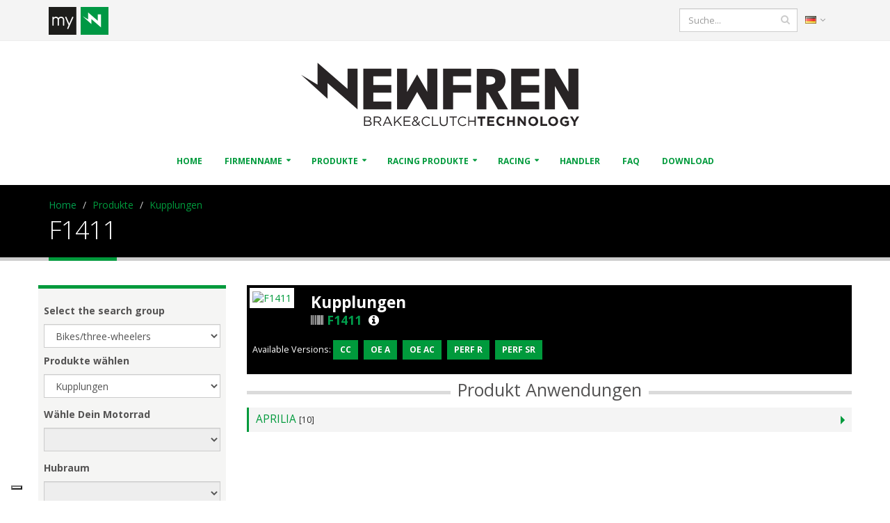

--- FILE ---
content_type: text/html; charset=utf-8
request_url: https://www.newfren.com/de/Produkte/Kupplungen/F1411.html
body_size: 19217
content:

<!DOCTYPE html>
<html lang="de">
<head>
	<!-- Google Analytics -->
    <!-- Global site tag (gtag.js) - Google Analytics -->
<script async src="https://www.googletagmanager.com/gtag/js?id=UA-4919220-47"></script>
<script>
  window.dataLayer = window.dataLayer || [];
  function gtag(){dataLayer.push(arguments);}
  gtag('js', new Date());

  gtag('config', 'UA-4919220-47');
</script>
    <!-- Basic -->
    <meta charset="utf-8">
                        <meta name="generator" content="Powered by Adverteaser adminCP v2.0">
                    <link rel="shortcut icon" href="https://www.newfren.com/favicon.ico" type="image/x-icon" />
                    <title>F1411 | Newfren</title>
                    <meta name="description" content="Kupplungen F1411 Available Versions: CC,OE A,OE AC,PERF R,PERF SR" />
                    	<link rel='canonical' href="https://www.newfren.com/de/Produkte/Kupplungen/F1411.html">

    <!-- Favicon -->
    <link rel="shortcut icon" href="https://www.newfren.com/theme/newfren/img/favicon.ico" type="image/x-icon" />
    <link rel="apple-touch-icon" href="https://www.newfren.com/theme/newfren/img/touch-icon-iphone.png">
    <link rel="apple-touch-icon" sizes="76x76" href="https://www.newfren.com/theme/newfren/img/touch-icon-ipad.png">
    <link rel="apple-touch-icon" sizes="120x120" href="https://www.newfren.com/theme/newfren/img/touch-icon-iphone-retina.png">
    <link rel="apple-touch-icon" sizes="152x152" href="https://www.newfren.com/theme/newfren/img/touch-icon-ipad-retina.png">

    <!-- Mobile Metas -->
    <meta name="viewport" content="width=device-width, initial-scale=1">

    <!-- Web Fonts  -->
    <link href="https://fonts.googleapis.com/css?family=Open+Sans:300,400,600,700,800%7CShadows+Into+Light" rel="stylesheet" type="text/css">

    <!-- Vendor CSS -->
    <link rel="stylesheet" href="https://www.newfren.com/theme/newfren/vendor/bootstrap/css/bootstrap.min.css">
    <link rel="stylesheet" href="https://www.newfren.com/theme/newfren/vendor/font-awesome/css/font-awesome.min.css">
    <link rel="stylesheet" href="https://www.newfren.com/theme/newfren/vendor/simple-line-icons/css/simple-line-icons.min.css">
    <link rel="stylesheet" href="https://www.newfren.com/theme/newfren/vendor/owl.carousel/assets/owl.carousel.min.css">
    <link rel="stylesheet" href="https://www.newfren.com/theme/newfren/vendor/owl.carousel/assets/owl.theme.default.min.css">
    <link rel="stylesheet" href="https://www.newfren.com/theme/newfren/vendor/magnific-popup/magnific-popup.min.css">

    <!-- Theme CSS -->
    <link rel="stylesheet" href="https://www.newfren.com/theme/newfren/css/theme.css">
    <link rel="stylesheet" href="https://www.newfren.com/theme/newfren/css/theme-elements.css">
    <link rel="stylesheet" href="https://www.newfren.com/theme/newfren/css/theme-blog.css">
    <link rel="stylesheet" href="https://www.newfren.com/theme/newfren/css/theme-shop.css">
    <link rel="stylesheet" href="https://www.newfren.com/theme/newfren/css/theme-animate.css">

    <!-- Current Page CSS -->
    <link rel="stylesheet" href="https://www.newfren.com/theme/newfren/vendor/rs-plugin/css/settings.css" media="screen">
    <link rel="stylesheet" href="https://www.newfren.com/theme/newfren/vendor/rs-plugin/css/layers.css" media="screen">
    <link rel="stylesheet" href="https://www.newfren.com/theme/newfren/vendor/rs-plugin/css/navigation.css" media="screen">
    <link rel="stylesheet" href="https://www.newfren.com/theme/newfren/vendor/circle-flip-slideshow/css/component.css" media="screen">

    <!-- Skin CSS -->
    <link rel="stylesheet" href="https://www.newfren.com/theme/newfren/css/skins/default.css">

    <!-- Theme Custom CSS -->
    <link rel="stylesheet" href="https://www.newfren.com/theme/newfren/css/custom.css?v=1767211481">

    <!-- Head Libs -->
    <script src="https://www.newfren.com/theme/newfren/vendor/modernizr/modernizr.min.js"></script>


    <!-- THEME URL FOR JS !-->
    <script>var themeurl = "theme/newfren/";</script>

    <script src="https://www.newfren.com/theme/newfren/vendor/jquery/jquery.min.js"></script>
    <script src="https://www.newfren.com/theme/newfren/vendor/jquery.appear/jquery.appear.js"></script>
    <script src="https://www.newfren.com/theme/newfren/vendor/jquery.easing/jquery.easing.js"></script>
    <script src="https://www.newfren.com/theme/newfren/vendor/jquery-cookie/jquery-cookie.js"></script>

	
        <script type="text/javascript" src="//cdn.iubenda.com/cs/gpp/stub.js"></script>
        <script type="text/javascript" src="//cdn.iubenda.com/cs/iubenda_cs.js" charset="UTF-8" async></script>
        <script type="text/javascript">
            (function (w,d) {var loader = function () {var s = d.createElement("script"), tag = d.getElementsByTagName("script")[0]; s.src="https://cdn.iubenda.com/iubenda.js"; tag.parentNode.insertBefore(s,tag);}; if(w.addEventListener){w.addEventListener("load", loader, false);}else if(w.attachEvent){w.attachEvent("onload", loader);}else{w.onload = loader;}})(window, document);
        </script>
        
            <script type="text/javascript">
                var _iub = _iub || [];
                _iub.csConfiguration = {
                    "askConsentAtCookiePolicyUpdate":true,
                    "countryDetection":true,
                    "enableLgpd":true,"enableUspr":true,
                    "floatingPreferencesButtonDisplay":"bottom-left",
                    "invalidateConsentWithoutLog":true,
                    "lang":"de",
                    "lgpdAppliesGlobally":false,
                    "perPurposeConsent":true,
                    "siteId":2957014,
                    "cookiePolicyId":15856604, 
                    "banner":{ "acceptButtonColor":"#009A3C","acceptButtonDisplay":true,"backgroundColor":"#FFFFFF","brandBackgroundColor":"#FFFFFF","brandTextColor":"#000000","closeButtonDisplay":false,"customizeButtonDisplay":true,"explicitWithdrawal":true,"listPurposes":true,"logo":"https://www.newfren.com/theme/newfren/img/new/logo.png","linksColor":"#009A3C","position":"float-top-center","rejectButtonColor":"#A3A3A3","rejectButtonDisplay":true,"textColor":"#000000" }
                };
            </script>
                
</head>
<body>

    <div class="body">

        <header id="header" data-plugin-options='{"stickyEnabled": true, "stickyEnableOnBoxed": true, "stickyEnableOnMobile": true, "stickyStartAt": 340, "stickySetTop": "-340px"}'>
            <div class="header-body">
                <div class="header-top pt-none">
                    <div class="container">
						<div class="row visible-xs pb-sm pt-xs" style="background-color: #FFF;">
							<div class="col-12">
								
									<ul class="nav nav-pills">
										
										<li>

											<div class="header-search">
												<form id="searchForm" action="/search.html" method="get">

													<div class="input-group">
																												<input type="text" class="form-control" name="q" id="q" placeholder="Suche..." value="">
														<span class="input-group-btn">
															<button class="btn btn-default" type="submit"><i class="fa fa-search"></i></button>
														</span>
													</div>
												</form>

											</div>
											
										</li>
										
										<li style="float: right;">
								
											
											<a href="#" class="dropdown-menu-toggle" id="dropdownLanguage" data-toggle="dropdown" aria-haspopup="true" aria-expanded="true">
												<img src="https://www.newfren.com/theme/newfren/img/blank.gif" class="flag flag-de" alt="Deutsch" />
												<i class="fa fa-angle-down"></i>
											</a>

																						
											<ul class="dropdown-menu dropdown-menu-right" aria-labelledby="dropdownLanguage">
																								<li><a href="https://www.newfren.com/it/" rel="it" class="langchange"><img src="https://www.newfren.com/theme/newfren/img/blank.gif" class="flag flag-it" alt="Italiano" /> Italiano</a></li>
																								<li><a href="https://www.newfren.com/en/" rel="en" class="langchange"><img src="https://www.newfren.com/theme/newfren/img/blank.gif" class="flag flag-gb" alt="English" /> English</a></li>
																								<li><a href="https://www.newfren.com/de/" rel="de" class="langchange"><img src="https://www.newfren.com/theme/newfren/img/blank.gif" class="flag flag-de" alt="Deutsch" /> Deutsch</a></li>
																								<li><a href="https://www.newfren.com/gr/" rel="gr" class="langchange"><img src="https://www.newfren.com/theme/newfren/img/blank.gif" class="flag flag-gr" alt="Eλληνικά" /> Eλληνικά</a></li>
																								<li><a href="https://www.newfren.com/fr/" rel="fr" class="langchange"><img src="https://www.newfren.com/theme/newfren/img/blank.gif" class="flag flag-fr" alt="Français" /> Français</a></li>
																								<li><a href="https://www.newfren.com/es/" rel="es" class="langchange"><img src="https://www.newfren.com/theme/newfren/img/blank.gif" class="flag flag-es" alt="Español" /> Español</a></li>
																							</ul>
											
										</li>
										
									
									</ul>
								
							</div>
						</div>
						<div class="row pt-sm">
							<div class="col-md-6 col-sm-6 col-6">
								<nav class="header-nav-top" style="float: left !important">
									<ul class="nav nav-pills">
										<li>
																								<div style="padding-right: 10px; display: inline-block;" data-plugin-tooltip="" data-toggle="tooltip" data-placement="bottom" title="" data-original-title="Reserved Access to Newfren's B2B">
														<a href="https://www.newfren.com/de/loginmynewfren.html" class="p-none">
															<img src="https://www.newfren.com/theme/newfren/img/new/myn-xs25.png" alt="logo myNewfren"/>
														</a>
													</div>
																										
										</li>
									</ul>
								</nav>
							</div>
							<div class="col-md-6 col-sm-6 col-6">
								<nav class="header-nav-top">
									<ul class="nav nav-pills">

										<li class="hidden-xs">

										
											<a href="#" class="dropdown-menu-toggle" id="dropdownLanguage" data-toggle="dropdown" aria-haspopup="true" aria-expanded="true">
												<img src="https://www.newfren.com/theme/newfren/img/blank.gif" class="flag flag-de" alt="Deutsch" />
												<i class="fa fa-angle-down"></i>
											</a>

																						<ul class="dropdown-menu dropdown-menu-right" aria-labelledby="dropdownLanguage">
																								<li><a href="https://www.newfren.com/it/" rel="it" class="langchange"><img src="https://www.newfren.com/theme/newfren/img/blank.gif" class="flag flag-it" alt="Italiano" /> Italiano</a></li>
																								<li><a href="https://www.newfren.com/en/" rel="en" class="langchange"><img src="https://www.newfren.com/theme/newfren/img/blank.gif" class="flag flag-gb" alt="English" /> English</a></li>
																								<li><a href="https://www.newfren.com/de/" rel="de" class="langchange"><img src="https://www.newfren.com/theme/newfren/img/blank.gif" class="flag flag-de" alt="Deutsch" /> Deutsch</a></li>
																								<li><a href="https://www.newfren.com/gr/" rel="gr" class="langchange"><img src="https://www.newfren.com/theme/newfren/img/blank.gif" class="flag flag-gr" alt="Eλληνικά" /> Eλληνικά</a></li>
																								<li><a href="https://www.newfren.com/fr/" rel="fr" class="langchange"><img src="https://www.newfren.com/theme/newfren/img/blank.gif" class="flag flag-fr" alt="Français" /> Français</a></li>
																								<li><a href="https://www.newfren.com/es/" rel="es" class="langchange"><img src="https://www.newfren.com/theme/newfren/img/blank.gif" class="flag flag-es" alt="Español" /> Español</a></li>
																							</ul>

										</li>

																			</ul>
								</nav>
								<div class="header-search hidden-xs">
									<form id="searchForm" action="/search.html" method="get">

										<div class="input-group">
																						<input type="text" class="form-control" name="q" id="q" placeholder="Suche..." value="">
											<span class="input-group-btn">
												<button class="btn btn-default" type="submit"><i class="fa fa-search"></i></button>
											</span>
										</div>
									</form>
							   </div>
							</div>
						</div>
                    </div>
                </div>
                <div class="header-container container hidden-xs">
                    <div class="header-row">
                        <div class="header-column header-column-center">
                            <div class="header-logo pt-md pb-md">
                                <a href="https://www.newfren.com/">
                                    <img alt="Newfren" width="400" height="93" data-sticky-width="150" data-sticky-height="35" data-sticky-top="33" src="https://www.newfren.com/theme/newfren/img/new/newfren_logo25-xs.svg">
                                </a>
                            </div>
                        </div>
                    </div>
                </div>
                <div class="header-container container header-nav header-nav-center">
					<div class="visible-xs mt-sm" style="float: left">
						<a href="https://www.newfren.com/">
							<img alt="Newfren" width="150" height="35" data-sticky-width="150" data-sticky-height="35" data-sticky-top="33" src="https://www.newfren.com/theme/newfren/img/new/newfren_logo25-xs.svg">
						</a>
					</div>
					
                    <button class="btn header-btn-collapse-nav mt-sm" data-toggle="collapse" data-target=".header-nav-main" style="float: right;">
                        <i class="fa fa-bars"></i>
                    </button>
                    <div class="header-nav-main header-nav-main-effect-1 header-nav-main-sub-effect-1 collapse">
											<nav id="main-menu">
						<ul class="nav nav-pills" id="mainNav">
								<li class=" ">
					<a href="https://www.newfren.com/de/" class="" >
						Home					</a>
									</li>
								<li class="dropdown ">
					<a href="#" class="dropdown-toggle" >
						Firmenname					</a>
										<ul class="dropdown-menu">
								<li class=" ">
					<a href="https://www.newfren.com/de/Firmenname/DIE-ENTSTEHUNGSGESCHICHTE.html" class="" >
						Die Entstehungsgeschichte					</a>
									</li>
								<li class=" ">
					<a href="https://www.newfren.com/de/Firmenname/Fabriken.html" class="" >
						Fabrik					</a>
									</li>
								<li class=" ">
					<a href="https://www.newfren.com/de/Firmenname/Unsere-Ziele-fuer-die-Zukunft.html" class="" >
						Unsere Ziele für die Zukunft					</a>
									</li>
								<li class=" ">
					<a href="https://www.newfren.com/de/Firmenname/Qualitaetsueberwachung-Zertifizierungen.html" class="" >
						Qualitätsüberwachung / Zertifizierungen					</a>
									</li>
								<li class=" ">
					<a href="https://www.newfren.com/de/Firmenname/Kontaktieren-Sie-uns.html" class="" >
						Kontaktieren Sie uns					</a>
									</li>
									</ul>
					<script>
						<!-- Questo serve per evitare che i link vuoti vengano azionati sui dispositivi touch -->
						$('#main-menu a[href=""]').click(function(event) { event.preventDefault(); });
					</script>
								</li>
								<li class="dropdown ">
					<a href="#" class="dropdown-toggle" >
						Produkte					</a>
										<ul class="dropdown-menu">
								<li class=" ">
					<a href="https://www.newfren.com/de/Produkte/Konfigurator.html" class="" target="_self">
						Konfigurator					</a>
									</li>
								<li class=" ">
					<a href="https://www.newfren.com/de/Produkte/Bremsbelage-und-Bremsbacken.html" class="" target="_self">
						Bremsbeläge und Bremsbacken					</a>
									</li>
								<li class=" ">
					<a href="https://www.newfren.com/de/Produkte/Bremscheiben.html" class="" target="_self">
						Bremscheiben					</a>
									</li>
								<li class=" ">
					<a href="https://www.newfren.com/de/Produkte/Kupplungen.html" class="" target="_self">
						Kupplungen					</a>
									</li>
								<li class=" ">
					<a href="https://www.newfren.com/de/Produkte/Fliehkraftkupplungen.html" class="" target="_self">
						Fliehkraftkupplungen					</a>
									</li>
								<li class=" ">
					<a href="https://www.newfren.com/de/Produkte/prodotti-am.html" class="" >
						Vergleichender Forschung code / Aftermarket					</a>
									</li>
									</ul>
					<script>
						<!-- Questo serve per evitare che i link vuoti vengano azionati sui dispositivi touch -->
						$('#main-menu a[href=""]').click(function(event) { event.preventDefault(); });
					</script>
								</li>
								<li class="dropdown ">
					<a href="#" class="dropdown-toggle" >
						Racing Produkte					</a>
										<ul class="dropdown-menu">
								<li class=" ">
					<a href="https://www.newfren.com/de/Racing-Produkte/Kupplungsscheiben-fuer-Moto3.html" class="" >
						Kupplungsscheiben für Moto3					</a>
									</li>
								<li class=" ">
					<a href="https://www.newfren.com/de/Racing-Produkte/PreMoto3-Moto3-Talent-bremsscheiben.html" class="" >
						Bremsscheiben für Premoto3-Moto3-Talent					</a>
									</li>
								<li class=" ">
					<a href="https://www.newfren.com/de/Racing-Produkte/Speedway-kupplungen.html" class="" >
						Speedway					</a>
									</li>
									</ul>
					<script>
						<!-- Questo serve per evitare che i link vuoti vengano azionati sui dispositivi touch -->
						$('#main-menu a[href=""]').click(function(event) { event.preventDefault(); });
					</script>
								</li>
								<li class="dropdown ">
					<a href="#" class="dropdown-toggle" >
						Racing					</a>
										<ul class="dropdown-menu">
								<li class=" ">
					<a href="https://www.newfren.com/de/Racing/YAMAHA-CUP.html" class="" >
						YAMAHA					</a>
									</li>
								<li class=" ">
					<a href="https://www.newfren.com/de/Racing/Racing.html" class="" >
						Team 2025					</a>
									</li>
									</ul>
					<script>
						<!-- Questo serve per evitare che i link vuoti vengano azionati sui dispositivi touch -->
						$('#main-menu a[href=""]').click(function(event) { event.preventDefault(); });
					</script>
								</li>
								<li class=" ">
					<a href="https://www.newfren.com/de/handler.html" class="" target="_self">
						Handler					</a>
									</li>
								<li class=" ">
					<a href="https://www.newfren.com/de/FAQ.html" class="" >
						FAQ					</a>
									</li>
								<li class=" ">
					<a href="https://www.newfren.com/de/download.html" class="" >
						Download					</a>
									</li>
										</ul>
					</nav>
				                    </div>
                </div>
            </div>
        </header>

		<div role="main" class="main">

            
                <section class="page-header">
                    <div class="container">
                        <div class="row">
                            <div class="col-md-12">
                                                            <ul class="breadcrumb" id="breadcrumb">
									                                    <li><a href="https://www.newfren.com/" class="bc">Home</a></li>
                                                                                    <li class="can-update"><a href="https://www.newfren.com/de/Produkte.html">Produkte</a></li>
                                                <li class="can-update"><a href="https://www.newfren.com/de/Produkte/Kupplungen.html">Kupplungen</a>
                                                                                </ul>
                                                            </div>
                        </div>
                        <div class="row">
                            <div class="col-md-12">
                                
                                <h1 id="page-title">F1411</h1>
                            </div>
                        </div>
                    </div>
                </section>

				                <div class="container">
                    <div class="row">

        	            <script src="https://www.newfren.com/theme/newfren/js/jquery-ui.js"></script>
<link rel="stylesheet" href="https://www.newfren.com/theme/newfren/js/lightbox/css/lightbox.css" />
<script src="https://www.newfren.com/theme/newfren/js/lightbox/js/lightbox.js"></script>
<script type="text/javascript" src="https://www.newfren.com/theme/newfren/page/js/jquery.tokeninput.js"></script>
<link rel="stylesheet" href="https://www.newfren.com/theme/newfren/page/js/token-input.css" />
<div class="row">
        <div class="col-md-3">

    	<div class="base_search">

            <h6 class="mt-md"><strong>Select the search group</strong></h6>
                        <select name="gruppo" id="gruppo" class="form-control">
                                    <option value="1">Bikes/three-wheelers</option>
                                        <option value="2">kart</option>
                                        <option value="3">Snowmobiles</option>
                                        <option value="4">Other</option>
                                </select>

            <h6 class="mt-sm"><strong>Produkte wählen</strong></h6>
            <select name="tiposerie" id="tiposerie" class="form-control">
                <option value="0">Alle Kategorien</option>
                                    <option value="1" >Bremsbeläge und Bremsbacken</option>
                                        <option value="2" >Bremscheiben</option>
                                        <option value="3" selected="selected">Kupplungen</option>
                    
            </select>

            <h6 class="mt-md"><strong>Wähle Dein Motorrad</strong></h6>
                        <select name="marca" id="marca" class="form-control" disabled>
                <!--<option value="" selected disabled>Scegli...</option>-->
                            </select>

            <h6 class="mt-md"><strong>Hubraum</strong></h6>
            <select name="cilindrata" id="cilindrata" class="form-control" disabled>

            </select>

            <h6 class="mt-md"><strong>Modell</strong></h6>
            <select name="modello" id="modello" class="form-control mb-md" disabled>

            </select>

            <h6 class="mt-md"><strong>Jahr</strong></h6>
            <select name="annoprod" id="annoprod" class="form-control" disabled>

            </select>
            <div class="center mt-md">
                <button type="button" id="search-bk" class="btn btn-primary" disabled>Suche</button>
                <span id="load" class="hidden mt-md"><img src="https://www.newfren.com/theme/newfren/img/new/loading_NF.gif" /></span>
            </div>

        </div>

    	<div class="base_search">

            <h6 class="mt-md"><strong>Eingabe Artikelnummer</strong></h6>
            <input type="hidden" name="code" id="code" class="form-control" />
            <div class="center mt-md">
                <button type="button" id="search-code" disabled class="btn btn-primary">Suche</button>
                <span id="load" class="hidden mt-md"><img src="https://www.newfren.com/theme/newfren/img/new/loading_NF.gif" /></span>
            </div>

        </div>
    </div>

    <div class="col-md-9" id="results" style="height: 610px; overflow-y: scroll; overflow-x: hidden">
        <style>
	

	/*.ddimgtooltip::after{
	content:'';
	border-bottom:15px solid transparent;
	border-right:15px solid #fff;
	border-top:15px solid transparent;
	border-left:15px solid transparent;
	position:absolute;
	margin-left:47%;
	left:-170px;
	top:5px;
	}*/

	@media (max-width: 640px){
		.ddimgtooltip{
			width: 100% !important;
			position: absolute !important;
			margin: 0px auto !important;
			left: 0px !important;
		}

	}

	@media(min-width: 641px){
		.ddimgtooltip{
		box-shadow: 3px 3px 5px #818181; /*shadow for CSS3 capable browsers.*/
		-webkit-box-shadow: 3px 3px 5px #818181;
		-moz-box-shadow: 3px 3px 5px #818181;
		display:none;
		position:absolute;
		background:#fff;
		z-index:2000;
		-webkit-border-radius:2px;
		padding:3px;
		margin:10px 10px;

	}
	}


</style>


<div id="content" style="display:block">
    
<span class="thumb-info thumb-info-side-image thumb-info-no-zoom">
    <span class="thumb-info-side-image-wrapper">

        
        <a href="https://www.newfren.com/exchange/img/F1411.jpg?93804547" class="img-thumbnail img-thumbnail-hover-icon ">
            <img src="https://www.newfren.com/exchange/img/F1411.jpg?93804547" alt="F1411" style="width: 120px;">
        </a>

    </span>
    <span class="thumb-info-caption">
        <span class="thumb-info-caption-text">
            <h3 class="text-weight-bold mb-none mt-xs">
                                    Kupplungen					
					                
            </h3>
            <h4>
                <i class="fa fa-barcode"></i> <span style="color:#009d4c;">F1411</span>&nbsp;

				                <a href="#small-dialog" class="mt-xs mb-xs mr-xs popup-with-zoom-anim">
                    <i class="fa fa-info-circle" style="color:#fff"></i>
                </a>
								
				            </h4>
            <div class="dialog dialog-sm zoom-anim-dialog mfp-hide" id="small-dialog">
                <h3 class="nf_primary">Technical features</h3>
															<br>
						<h4 class="nf_primary" style="text-transform: capitalize; font-weight: normal">conduttore / friction</h4>
										<table class="table table-striped">
						<tbody>
						
																							<tr>
									<td class="nf_primary">
									Qty&nbsp;			
									</td>
									<td class="align-right">
										<strong class="nf_primary">6</strong>
									</td>
								</tr>
																																														<tr>
									<td >
									Thickness&nbsp;			
									</td>
									<td class="align-right">
										<strong >3</strong>
									</td>
								</tr>
																															<tr>
									<td >
									Nr. of edges&nbsp;			
									</td>
									<td class="align-right">
										<strong >10</strong>
									</td>
								</tr>
																															<tr>
									<td >
									External Diameter&nbsp;			
									</td>
									<td class="align-right">
										<strong >116,5</strong>
									</td>
								</tr>
																															<tr>
									<td >
									Internal Diameter&nbsp;			
									</td>
									<td class="align-right">
										<strong >96</strong>
									</td>
								</tr>
																					
						</tbody>
					</table>
															<br>
						<h4 class="nf_primary" style="text-transform: capitalize; font-weight: normal">condotto / steel</h4>
										<table class="table table-striped">
						<tbody>
						
																							<tr>
									<td class="nf_primary">
									Qty&nbsp;			
									</td>
									<td class="align-right">
										<strong class="nf_primary">6</strong>
									</td>
								</tr>
																																														<tr>
									<td >
									Thickness&nbsp;			
									</td>
									<td class="align-right">
										<strong >1</strong>
									</td>
								</tr>
																															<tr>
									<td >
									Nr. of teeth&nbsp;			
									</td>
									<td class="align-right">
										<strong >30</strong>
									</td>
								</tr>
																															<tr>
									<td >
									External Diameter&nbsp;			
									</td>
									<td class="align-right">
										<strong >115,5</strong>
									</td>
								</tr>
																															<tr>
									<td >
									Int diam. bottom teeth (mm)&nbsp;			
									</td>
									<td class="align-right">
										<strong >96,5</strong>
									</td>
								</tr>
																															<tr>
									<td >
									Int diam. top teeth (mm)&nbsp;			
									</td>
									<td class="align-right">
										<strong >89,5</strong>
									</td>
								</tr>
																					
						</tbody>
					</table>
				            </div>
            <span class="post-meta">
                <span>Available Versions:
                    <hr class="visible-xs shorter invisible">
                    
                            <!--<strong>CC</strong>&nbsp;-&nbsp;-->

                    
                            <!--<strong>OE A</strong>&nbsp;-&nbsp;-->

                    
                            <!--<strong>OE AC</strong>&nbsp;-&nbsp;-->

                    
                            <!--<strong>PERF R</strong>&nbsp;-&nbsp;-->

                    
                            <!--<strong>PERF SR</strong>&nbsp;-&nbsp;-->

                                        
                            <a class="mt-xs mb-xs mr-xs btn-sm btn-primary <br />
<b>Notice</b>:  Undefined index: type in <b>/export/www/http/webguest/newfren_com_2016/theme/newfren/page/prodotti/detail_v3.php</b> on line <b>167</b><br />
" rel="imgtip[0]" style="cursor:default; display: inline-block">
                            	<strong>CC</strong>
							</a>
							
                            <a class="mt-xs mb-xs mr-xs btn-sm btn-primary <br />
<b>Notice</b>:  Undefined index: type in <b>/export/www/http/webguest/newfren_com_2016/theme/newfren/page/prodotti/detail_v3.php</b> on line <b>167</b><br />
" rel="imgtip[1]" style="cursor:default; display: inline-block">
                            	<strong>OE A</strong>
							</a>
							
                            <a class="mt-xs mb-xs mr-xs btn-sm btn-primary <br />
<b>Notice</b>:  Undefined index: type in <b>/export/www/http/webguest/newfren_com_2016/theme/newfren/page/prodotti/detail_v3.php</b> on line <b>167</b><br />
" rel="imgtip[2]" style="cursor:default; display: inline-block">
                            	<strong>OE AC</strong>
							</a>
							
                            <a class="mt-xs mb-xs mr-xs btn-sm btn-primary <br />
<b>Notice</b>:  Undefined index: type in <b>/export/www/http/webguest/newfren_com_2016/theme/newfren/page/prodotti/detail_v3.php</b> on line <b>167</b><br />
" rel="imgtip[3]" style="cursor:default; display: inline-block">
                            	<strong>PERF R</strong>
							</a>
							
                            <a class="mt-xs mb-xs mr-xs btn-sm btn-primary <br />
<b>Notice</b>:  Undefined index: type in <b>/export/www/http/webguest/newfren_com_2016/theme/newfren/page/prodotti/detail_v3.php</b> on line <b>167</b><br />
" rel="imgtip[4]" style="cursor:default; display: inline-block">
                            	<strong>PERF SR</strong>
							</a>
							                </span>
            </span>
        </span>
    </span>
</span>


<div class="heading heading-border heading-middle-border heading-middle-border-center heading-border-xl mb-none mt-sm">
    <h3>Produkt Anwendungen</h3>
</div>

<div class="toggle adapt-list" style=" margin-bottom:20px;" id="adapt-list">

</div>


</div>

<div id="tooltip-container"></div>

<script type="text/javascript">

	

//ddimgtooltip.init("targetElementSelector")




</script>

<script type="text/javascript">

	var prices = new Array();



// starting the script on page load
$(document).ready(function(){
	
	$('#show-listino').click(function(){
		$('#price-table').animate({
			//opacity: 0.25,
			//left: "+=50",
			height: "toggle"
		}, 500, function() {
			// Animation complete.
		});
	});

	var ddimgtooltip={

		tiparray:function(){
			var tooltips=[];
			//define each tooltip below: tooltip[inc]=['path_to_image', 'optional desc', optional_CSS_object]
			//For desc parameter, backslash any special characters inside your text such as apotrophes ('). Example: "I\'m the king of the world"
			//For CSS object, follow the syntax: {property1:"cssvalue1", property2:"cssvalue2", etc}
			
									tooltips[0]=['https://www.newfren.com/exchange/tooltip/F CC.jpg',  "", {background:"#FFFFFF", color:"#f63"}];
												tooltips[1]=['https://www.newfren.com/exchange/tooltip/F A.jpg',  "", {background:"#FFFFFF", color:"#f63"}];
												tooltips[2]=['https://www.newfren.com/exchange/tooltip/F AC.jpg',  "", {background:"#FFFFFF", color:"#f63"}];
												tooltips[3]=['https://www.newfren.com/exchange/tooltip/F R.jpg',  "", {background:"#FFFFFF", color:"#f63"}];
												tooltips[4]=['https://www.newfren.com/exchange/tooltip/F SR.jpg',  "", {background:"#FFFFFF", color:"#f63"}];
						
			return tooltips; //do not remove/change this line
		}(),

		tooltipoffsets: [20, -30], //additional x and y offset from mouse cursor for tooltips

		//***** NO NEED TO EDIT BEYOND HERE

		tipprefix: 'imgtip', //tooltip ID prefixes

		createtip:function($, tipid, tipinfo){
			if ($('#'+tipid).length==0){ //if this tooltip doesn't exist yet
				
				return $('<div id="' + tipid + '" class="ddimgtooltip" />').html(
					'<div style="text-align:center"><img src="' + tipinfo[0] + '" /></div>'
					+ ((tipinfo[1])? '<div style="text-align:center; margin-top:5px">'+tipinfo[1]+'</div>' : '')
					)
				.css(tipinfo[2] || {})
				.appendTo(document.body);
			}
			else{
				$("#"+tipid).html(
					'<div style="text-align:center"><img src="' + tipinfo[0] + '" /></div>'
					+ ((tipinfo[1])? '<div style="text-align:center; margin-top:5px">'+tipinfo[1]+'</div>' : '')
					)
				.css(tipinfo[2] || {});
			}
			return null;
		},

		positiontooltip:function($, $tooltip, e){
			var x=e.pageX+this.tooltipoffsets[0], y=e.pageY+this.tooltipoffsets[1];
			var tipw=$tooltip.outerWidth(); 
			var tiph=$tooltip.outerHeight();
			var x=(x+tipw>$(document).scrollLeft()+$(window).width())? x-tipw-(ddimgtooltip.tooltipoffsets[0]*2) : x;
			if(screen.width<640) x = 0;
			
			var y=(y+tiph>$(document).scrollTop()+$(window).height())? $(document).scrollTop()+$(window).height()-tiph-10 : y
			$tooltip.css({left:x, top:y, display: 'block'})
		},

		showbox:function($, $tooltip, e){
			
			$tooltip.css('display', 'block');	
			this.positiontooltip($, $tooltip, e);
			$tooltip.css('display', 'block');
			
		},

		hidebox:function($, $tooltip){
			$tooltip.hide();
		},


		init:function(targetselector){
			$(document).ready(function(){

				var tiparray=ddimgtooltip.tiparray
				var $targets=$(targetselector)
				if ($targets.length==0)
					return
				var tipids=[]
				$targets.each(function(){
					var $target=$(this)
					$target.attr('rel').match(/\[(\d+)\]/) //match d of attribute rel="imgtip[d]"
					var tipsuffix=parseInt(RegExp.$1) //get d as integer
					var tipid=this._tipid=ddimgtooltip.tipprefix+tipsuffix //construct this tip's ID value and remember it
					var $tooltip=ddimgtooltip.createtip($, tipid, tiparray[tipsuffix])
					$target.mouseenter(function(e){
						var $tooltip=$("#"+this._tipid)
						ddimgtooltip.showbox($, $tooltip, e)
					});
					if(screen.width>640){
						$target.mouseleave(function(e){
							var $tooltip=$("#"+this._tipid)
							ddimgtooltip.hidebox($, $tooltip)
						});
					
						$target.mousemove(function(e){
						var $tooltip=$("#"+this._tipid)
						ddimgtooltip.positiontooltip($, $tooltip, e)
					});
					}
					
					if ($tooltip){ //add mouseenter to this tooltip (only if event hasn't already been added)
						$tooltip.mouseenter(function(){
							ddimgtooltip.hidebox($, $(this))
						})
					}
				})

			});
		}
	}

	ddimgtooltip.init("*[rel^=imgtip]");

	function calculate(id, qty, barcode){
		var price = 0.00;
		var total = 0.00;
		
		if(qty>0){
			//var price = $("#price-"+id).attr('value');

			var selPrices = prices[barcode];
			
			$.each(selPrices, function(i, p){
				if(p.qty<=qty){
					price = p.prezzo;
				}
			});

			var total = qty>0 ? price*parseInt(qty) : 0.00;

			$("#price-"+id).attr('value', price).html(price.replace('.', ','));
			
		}

		total = total.toFixed(2).replace('.', ',');
		$("#total-"+id).html(total);
		
	}

	$('input.plus').click(function(){
		target = $(this).attr('target');
	    val = parseInt($(target).val());
		barcode = $(this).attr('data-barcode');

	    $(target).val(val+1);

		id = $(target).attr('rel');

		calculate(id, val+1, barcode);

	});

	$('input.minus').click(function(){
	    target = $(this).attr('target');
	    min = parseInt($(target).attr('min'));
	    val = parseInt($(target).val());
		barcode = $(this).attr('data-barcode');

		id = $(target).attr('rel');

	    if(val-1>=min){
			$(target).val(val-1);

			calculate(id, val-1, barcode);
		}

	});
		//var counter = 1;
	//var marche = new Array();
	var wait = false;
				var marche = [{"id":"11","marca":"APRILIA"}];
			
	var i = 0;

	findAdapt();

	/*for(i=0; i<marche.length; i++){

		findAdapt(marche[i].id);
	}*/

	/**/
	function findAdapt(marca){

		var marca = marche[i].id;

		$.ajax({

			type: 'post',
			url: "https://www.newfren.com/theme/newfren/page/prodotti/adapt_v3.php",
			data: 'fam='+'408'+'&marca='+marca,
			dataType: 'html',
			beforeSend: function(){
				$("#adapt-list").append('<div class="col-md-12 center" id="search-wait-logo"><img src="https://www.newfren.com/theme/newfren/img/new/loading_NF.gif" /></div>');
			},
			success: function(data){

				ms = 500;
				$("#search-wait-logo").remove();
				$("#adapt-list").append(data);

				$("#adapt-list section."+marca).fadeIn(ms);

				if(i==0){
					$('#adapt-list').accordion({
							collapsible: true,
							active: false,
							heightStyle: "content",
							header: 'label'
					});
					$("#adapt-list").accordion('refresh');
				}
				else{
					$("#adapt-list").accordion('refresh');
				}

				$('#adapt-list section.'+marca).click(function(){
					var wasactive = $(this).hasClass('active');

					$('#adapt-list section').removeClass('active');

					if(!wasactive){
						$(this).addClass('active');
					}
				});

				i++;

				if(i<marche.length){
					findAdapt();
				}
			}
		});


	}
	
			$('.img-thumbnail').magnificPopup({

			type: 'image'
		});

		$('.popup-with-zoom-anim').magnificPopup({
			type: 'inline',

			fixedContentPos: false,
			fixedBgPos: true,

			overflowY: 'auto',

			closeBtnInside: true,
			preloader: false,

			midClick: true,
			removalDelay: 300,
			mainClass: 'my-mfp-zoom-in'
		});
	
	
	});

</script>
    </div>

    <div class="col-md-9 center" id="search-wait" style="display: none; height: 610px;">
        <div class="col-md-9 center"><img src="https://www.newfren.com/theme/newfren/img/new/loading_NF.gif" /></div>
    </div>
</div>

<input type="hidden" id="tiposerie-aftersearch" value="3"/>
<input type="hidden" id="annoprod-aftersearch" />


<input type="hidden" name="searchtype" id="searchtype" value="" />
<input type="hidden" name="pagelimit" id="pagelimit" value="5" />
<input type="hidden" name="pagenumber" id="pagenumber" value="1" />

<script>
    $(document).ready(function(){

        getMarche();

        $("#gruppo").change(function(){
            getTiposerie();
        });

        function getTiposerie(){

            var gruppo = $("#gruppo").val();

            $.ajax({
                type:'post',
                url: "https://www.newfren.com/ajax/catalogo.php",
                data: 'action=getTiposerie&args[gruppo]='+gruppo,
                dataType: 'json',
                beforeSend: function(){
                    $("#tiposerie").html('');

                    $("#marca").html('').prop('disabled', true);
					$("#marca").prop('disabled', true);

                    $("#cilindrata").html('');
                    $("#cilindrata").prop('disabled', true);

                    $("#modello").html('');
                    $("#modello").prop('disabled', true);

                    $("#annoprod").html('');
                    $("#annoprod").prop('disabled', true);
                },
                success: function(data) {
                    $("#tiposerie").append('<option value="" disabled selected>Wählen</option>');
					$("#tiposerie").append('<option value="0">Alle Kategorien</option>');
                    $.each(data, function(i, d){

                        $("#tiposerie").append('<option value="'+d.id+'">'+d.tiposerie+'</option>');

                    });
                    //$("#marca").prop('disabled', false);
                }
            });
        }

        function getMarche(){
            var tiposerie = $("#tiposerie").val();
            var gruppo = $("#gruppo").val();

            $.ajax({
                type:'post',
                url: "https://www.newfren.com/ajax/catalogo.php",
                data: 'action=getMarche&args[tiposerie]='+tiposerie+'&args[gruppo]='+gruppo,
                dataType: 'json',
                beforeSend: function(){
                    $("#marca").html('');
                    $("#marca").prop('disabled', true);

                    $("#cilindrata").html('');
                    $("#cilindrata").prop('disabled', true);

                    $("#modello").html('');
                    $("#modello").prop('disabled', true);

                    $("#annoprod").html('');
                    $("#annoprod").prop('disabled', true);
                },
                success: function(data) {
                    $("#marca").append('<option value="" disabled selected>Wählen</option>');
                    $.each(data, function(i, d){

                        $("#marca").append('<option value="'+d.id+'">'+d.marca+'</option>');

                    });
                    $("#marca").prop('disabled', false);
                }
            });
        }

        $("#marca").change(function(){

            $("#code").tokenInput('clear');

            var marca = $(this).val();
            var tiposerie = $("#tiposerie").val();
            var gruppo = $("#gruppo").val();

            $.ajax({
                type: 'post',
                url: "https://www.newfren.com/ajax/catalogo.php",
                data: 'action=getCilindrata&args[id]='+marca+'&args[tiposerie]='+tiposerie,
                dataType: 'json',
                beforeSend: function(){
                    $("#cilindrata").html('');
                    $("#cilindrata").prop('disabled', true);

                    $("#modello").html('');
                    $("#modello").prop('disabled', true);

                    $("#annoprod").html('');
                    $("#annoprod").prop('disabled', true);
                },
                success: function(data) {
                    $("#cilindrata").append('<option value="" disabled selected>Wählen</option>');
                    $.each(data, function(i, d){
						var published = '';
						
						switch(d.cilindrata){
							case '1':
								published = 'EL';
								break;
							case '2':
								published = 'Kart';
								break;
							default:
								published = d.cilindrata;
								break;
						}
						
                        $("#cilindrata").append('<option value="'+d.cilindrata+'">'+published+'</option>');
                        $("#cilindrata").prop('disabled', false);
                    });
                }
            });

            $.ajax({
                type: 'post',
                url: "https://www.newfren.com/ajax/catalogo.php",
                data: 'action=getModello&args[marca]='+marca+'&args[tiposerie]='+tiposerie,
                dataType: 'json',
                beforeSend: function(){
                    $("#modello").html('');
                    $("#modello").prop('disabled', true);

                    $("#annoprod").html('');
                    $("#annoprod").prop('disabled', true);
                },
                success: function(data) {
                    $("#modello").append('<option value="" disabled selected>Wählen</option>');
                    $.each(data, function(i, m){
                        $("#modello").append('<option value="'+m.id+'">'+m.modello+' '+m.versione+' '+m.cilindrata+'</option>');
                        $("#modello").prop('disabled', false);
                    });
                }
            });


        });

        $("#cilindrata").change(function(){

            $("#code").tokenInput('clear');

            var marca = $("#marca").val();
            var cil = $(this).val();
            var tiposerie = $("#tiposerie").val();

            //alert(tiposerie);
            $.ajax({
                type: 'post',
                url: "https://www.newfren.com/ajax/catalogo.php",
                data: 'action=getModello&args[marca]='+marca+'&args[cil]='+cil+'&args[tiposerie]='+tiposerie,
                dataType: 'json',
                beforeSend: function(){
                    $("#modello").html('');
                    $("#modello").prop('disabled', true);

                    $("#annoprod").html('');
                    $("#annoprod").prop('disabled', true);
                },
                success: function(data) {
                    $("#modello").append('<option value="" disabled selected>Wählen</option>');
                    $.each(data, function(i, m){
                        $("#modello").append('<option value="'+m.id+'">'+m.modello+' '+m.versione+'</option>');
                        $("#modello").prop('disabled', false);
                    });
                }
            });
        });
            $("#modello").change(function(){

                $("#code").tokenInput('clear');

                var versione = $(this).val();
                var tiposerie = $("#tiposerie").val();

                $.ajax({
                    type: 'post',
                    url: "https://www.newfren.com/ajax/catalogo.php",
                    data: 'action=getAnnoProd&args[versione]='+versione+'&args[tiposerie]='+tiposerie,
                    dataType: 'json',
                    beforeSend: function(){
                        $("#annoprod").html('');
                        $("#annoprod").prop('disabled', true);
                        $("#load").removeClass('hidden');
                    },
                    success: function(data) {

                        $("#load").addClass('hidden');

                        if(data==0){
                            $("#annoprod").append('<option value="" disabled selected>Nessun prodotto trovato</option>');
                            $("#search-bk").prop('disabled', true);
                            return false;
                        }


                        $("#annoprod").append('<option value="" disabled selected>Wählen</option>');
                        $.each(data, function(i, m){

                            //$("#annoprod").append('<option value="'+m.id+'">'+m.annoprod+' '+m.versione+' '+m.cilindrata+' '+m.annoprod+'</option>');
                            //$("#annoprod").append('<option value="'+m.id+'">'+m.annoprod+'</option>');
                            var annoprod = '';

                            if(parseInt(m.anno_da)>0){
                                annoprod = annoprod + m.anno_da;
                            }
                            if(m.da_a=='->'){

                                if(parseInt(m.anno_da)!=0 && parseInt(m.anno_a)!=0){
                                    annoprod = annoprod+' - ';
                                }
                                else {
                                    annoprod = annoprod+' > ';
                                }
                            }
                            if(parseInt(m.anno_a)>0){
                                annoprod = annoprod + m.anno_a;
                            }
                            if(parseInt(m.anno_da)==0 && parseInt(m.anno_a)==0){
                                annoprod = 'All years';
                            }
                            //alert('anno_da: '+m.anno_da);
                            //alert('anno_a: '+m.anno_a);

                            $("#annoprod").append('<option value="'+m.id+'">'+annoprod+'</option>');
                            //$("#search-bk").prop('disabled', false);
                            $("#annoprod").prop('disabled', false);
                        });
                    }
                });
            });

            $("#annoprod").change(function(){

                $("#code").tokenInput('clear');

                var prod_val = $(this).val();
                var tiposerie_val = $("#tiposerie").val();

                $("#annoprod-aftersearch").val(prod_val);
                $("#tiposerie-aftersearch").val(tiposerie_val);

                $("#search-bk").prop('disabled', false);
            });

            $("#tiposerie").change(function(){

                $("#code").tokenInput('clear');

                $("#marca").html('').prop('disabled', true);

                $("#gruppo option[value='']").prop('selected', true);

                $("#modello").html('');
                $("#modello").prop('disabled', true);

                $("#cilindrata").html('');
                $("#cilindrata").prop('disabled', true);

                $("#annoprod").html('');
                $("#annoprod").prop('disabled', true);

                $("#search-bk").prop('disabled', true);

                getMarche();

            });

            $("#search-bk").click(function(){

                $('#pagenumber').val(1);
                searchbike();
            });

            function searchbike(){

                //$("#pagenumber").val(1);

                var annoprod = $("#annoprod-aftersearch").val();
                var tiposerie = $("#tiposerie-aftersearch").val();

                var pagelimit = parseInt($("#pagelimit").val());
                var pagenumber = $("#pagenumber").val();

                if(annoprod!='' && annoprod!=null){

                    $("#searchtype").val('bike');

                    var type = $("#searchtype").val();

                    $.ajax({
                        type: 'post',
                        url: "https://www.newfren.com/theme/newfren/page/prodotti/results.php",
                        data: 'type='+type+'&annoprod='+annoprod+'&tiposerie='+tiposerie+'&pg='+pagenumber+'&ipp=5',
                        dataType: 'html',

                        beforeSend:function(){
                            $("#results").html($("#search-wait").html());

                        },
                        success: function(data){

                            $("#results").html(data);
                            ms = 500;
                            j = 1;

                            var max = pagelimit * pagenumber;
                            var i = max - pagelimit;

                            for(i; i<max; i++){
                                $("#result-"+i).fadeIn(ms);

                            }

                            replacePagination();
                        }
                    });
                }
            }

            function replacePagination(){

                $('ul.pagination a').each(function(){
                    var link = $(this).attr('href').split('?').pop();
                    $(this).attr('href', '/de/Produkte/Kupplungen/F1411.html?'+link);
                });


            }

            function UrlExists(url)
            {
                var http = new XMLHttpRequest();
                http.open('HEAD', "https://www.newfren.com/exchange/img/"+url, false);
                http.send();
                return http.status!=404;
            }
			
			function getSEO(family){

                //console.log('callgetSEO');
				
				//console.log(family);

                $.ajax({
                    type: 'post',
                    url: 'https://www.newfren.com/ajax/catalogo.php',
                    data: 'action=getSEO&family='+family,
                    dataType: 'json',
                    success: function(data){
                        //Aggiorno la breadcrumb
                        $('li.can-update').remove();
                        $('#breadcrumb').append('<li class="can-update"><a href="https://www.newfren.com/de/Produkte.html">Produkte</a></li>');
                        $('#breadcrumb').append('<li class="can-update"><a href="https://www.newfren.com/de/'+data.link+'">'+data.tiposerie+'</a></li>');

                        //Meta description
                        $('meta[name="description"]').attr('content', data.tiposerie+', '+family+', '+data.versioni);
                        

                        //Titolo
                        $('title').html(family+' | Newfren');
                        $('#page-title').html(family);
						
						window.history.pushState(family, family, 'https://www.newfren.com/de/Produkte/'+data.tiposerie_paranoia+'/'+data.family_paranoia+'.html');
						gtag('config', 'UA-4919220-47', {'page_path': 'de/Produkte/'+data.tiposerie_paranoia+'/'+data.family_paranoia+'.html'});
                    }

                    
                });

            }

            $(document).on('click', 'ul.pagination a', function(e){
                e.preventDefault();

                var link = $(this).attr('href');

                if(link!='#'){
                    link = link.split('?').pop();
                    var data = link.split('&');

                    var pagenumber = parseInt(data[0].replace('pg=', ''));

                    var pagelimit = $('#pagelimit').val();

                    $.ajax({
                        type: 'get',
                        url: 'https://www.newfren.com/theme/newfren/page/prodotti/results.php',
                        data: link,
                        dataType: 'html',

                        beforeSend:function(){
                            $("#results").html($("#search-wait").html());
                        },
                        success: function(data){

                            $("#results").html(data);
                            ms = 500;
                            j = 1;

                            var max = pagelimit * pagenumber;
                            var i = max - pagelimit;

                            for(i; i<max; i++){
                                //alert($("#result-"+i).attr('rel'));
                                $("#result-"+i).fadeIn(ms);
                            }

                            $("#pagenumber").val(pagenumber);

                            replacePagination();

                        }

                    });
                }

            });

            $(document).on('click', '.s_lista', function(){

                var annoprod = $('#annoprod-aftersearch').val();
                var id = $(this).attr('rel');
				var family = $(this).attr('data-family');
                var tiposerie = $(this).attr('data-tiposerie');

                var pagenumber = $('#pagenumber').val();
                var type = $("#searchtype").val();

                $.ajax({
                    type: 'post',
                    						url: "https://www.newfren.com/theme/newfren/page/prodotti/detail_v3.php",
					                    data:'type='+type+'&annoprod='+annoprod+'&id='+id+'&pg='+pagenumber,
                    dataType: 'html',
                    beforeSend: function(){
                        var j = 1;
                        var ms = 300;

                        $("#results").html($("#search-wait").html());

                    },
                    success: function(data){
                        $("#results").html(data).promise().done(function(){$("#content").fadeIn(500)});
						
						getSEO(family);
                        //window.history.pushState(family, family, 'https://www.newfren.com/de/Produkte/'+tiposerie+'/'+family+'.html');

                        $('.img-thumbnail').magnificPopup({

                    		type: 'image'
                    	});

                        $('.popup-with-zoom-anim').magnificPopup({
                    		type: 'inline',

                    		fixedContentPos: false,
                    		fixedBgPos: true,

                    		overflowY: 'auto',

                    		closeBtnInside: true,
                    		preloader: false,

                    		midClick: true,
                    		removalDelay: 300,
                    		mainClass: 'my-mfp-zoom-in'
                    	});


                        /*$('div.adapt-list').accordion({
                                collapsible: true,
                                active: false,
                                heightStyle: "content",
                                header: 'label'
                        });

                        $('div.adapt-list section').click(function(){
                            var wasactive = $(this).hasClass('active');

                            $('div.adapt-list section').removeClass('active');

                            if(!wasactive){
                                $(this).addClass('active');
                            }
                        });*/

                        $('#back-to-list').click(function(){
                            var type = $("#searchtype").val();
                            $("#pagenumber").val($(this).attr('rel'));

                            switch(type){
                                case 'bike':
                                    searchbike();
                                    break;

                            }
                        });
                    }
                });
            });



            $("#code").tokenInput(function() {
                var image = '';

                
                return "https://www.newfren.com/ajax/catalogo.php?action=getCodeAutocomplete";
            }, {
                noResultsText: "No result",
                searchingText: "Wait please...",
                placeholder: "Code",
                hintText: "Insert code",
                tokenDelimiter: "###",
                tokenLimit: 1,
                minChars: 2,
                deleteText: '',
                onAdd: function(item){
                    if($('li.token-input-token').hasClass('token-input-token-readonly')){
                        $('#code').tokenInput('clear');
                    }

                    else{
                        $("#search-code").prop('disabled', false);      
                    }

                    $('#code').attr('data-family', item.name);
                    $('#code').attr('data-tiposerie', item.tiposerie);
					
					$.ajax({
						type: 'post',
						url: 'https://www.newfren.com/ajax/catalogo.php',
						data: 'action=searchLog&cod_articolo='+item.name,
						success: function(data){
							 
						}
						
					});

                },
                onDelete: function(){
                    $("#search-code").prop('disabled', true);
                },

                resultsFormatter: function(item){
                    if(item.id==''){
                        return '<li class="unselectable" style="-webkit-touch-callout: none;-webkit-user-select: none;-khtml-user-select: none;-moz-user-select: none;-ms-user-select: none;user-select: none;color:#000000;font-weight:bold;text-transform:uppercase">'+item.name+'</li>';
                    }
                    else{
                        image = (item.brand!='') ? '<span style="float:right"><img class="autoc_logo" src="https://www.newfren.com/theme/newfren//img/new/autoc_'+item.brand+'.png" /></span>' : '';
                        return '<li class="autocomplete-result" data-family="'+item.name+'" data-tiposerie="'+item.tiposerie+'">'+item.name+image+'</li>';
                    }

                }

            });

            $(document).on('click', 'li.unselectable', function(e){
                //alert('CLICK');
            });

            $("li.token-input-input-token").click(function(){
                $("#tiposerie").val(0);
                $("#gruppo").val('1');

                //getMarche();
                $("#marca").html('').prop('disabled', true);
                $("#modello").html('').prop('disabled', true);
                $("#cilindrata").html('').prop('disabled', true);
                $("#annoprod").html('').prop('disabled', true);
            });

            $("#search-code").click(function(){

                $('#pagenumber').val(1);
                searchcode();
            });
			
						function searchcode(){

                //$("#pagenumber").val(1);

                var id = $("#code").val();
				var tiposerie = $('#code').attr('data-tiposerie');
                var family = $('#code').attr('data-family');

                if(id!='' && id!=null){

                    $("#searchtype").val('code');

                    var type = $("#searchtype").val();

                    $.ajax({
                        type: 'post',
													url: "https://www.newfren.com/theme/newfren/page/prodotti/detail_v3.php",
							data:'type='+type+'&id='+id,
						                        
                        dataType: 'html',
                        beforeSend: function(){
                            var j = 1;
                            var ms = 300;

                            $("#results").html($("#search-wait").html());

                        },
                        success: function(data){

                            $("#results").html(data).promise().done(function(){$("#content").show(); $("#results").fadeIn(500)});
							
							getSEO(family);

                            $('.img-thumbnail').magnificPopup({

                        		type: 'image'
                        	});

                            $('.popup-with-zoom-anim').magnificPopup({
                        		type: 'inline',

                        		fixedContentPos: false,
                        		fixedBgPos: true,

                        		overflowY: 'auto',

                        		closeBtnInside: true,
                        		preloader: false,

                        		midClick: true,
                        		removalDelay: 300,
                        		mainClass: 'my-mfp-zoom-in'
                        	});


                            $('div.adapt-list').accordion({
                                    collapsible: true,
                                    active: false,
                                    heightStyle: "content",
                                    header: 'label'
                            });

                            $('div.adapt-list section').click(function(){
                                var wasactive = $(this).hasClass('active');

                                $('div.adapt-list section').removeClass('active');

                                if(!wasactive){
                                    $(this).addClass('active');
                                }
                            });

                            $('#back-to-list').click(function(){
                                var type = $("#searchtype").val();
                                $("#pagenumber").val($(this).attr('rel'));

                                switch(type){
                                    case 'bike':
                                        searchbike();
                                        break;

                                }
                            });
                        }
                    });
                }
            }
						

    });


</script>

                        </div>
                    </div>
                </div>

                        </div>

<footer id="footer">
    <div class="container">
        <div class="row">
            <div class="col-md-3" style="margin-top:10px;">
                 <div class="contact-details">
                    <h4><img src="https://www.newfren.com/theme/newfren/img/new/newfren_logo25.svg" width="155px"></h4>
                    <ul class="contact">
                        <li><i class="fa fa-envelope"></i> <strong>email:</strong> <a href="mailto:info@newfren.it">info@newfren.it</a></li>
                        <li><i class="fa fa-phone"></i> <strong>Telefonnummer:</strong> +39.011.92.00.111</li>
                    </ul>
                     <div class="social-icons" style="margin-top:5px;">

                        <ul class="social-icons">
							<li class="social-icons-facebook"><a href="https://www.facebook.com/pages/Newfren/339337679540729" target="_blank" title="Facebook"><i class="fa fa-facebook"></i></a></li>
                            <li class="social-icons-instagram"><a href="https://www.instagram.com/newfren_srl" target="_blank" title="Instagram"><i class="fa fa-instagram"></i></a></li>
                       </ul>
                </div>
               </div>
            </div>

            <!-- FORM NEWSLETTER -->

            <div class="col-md-4" style="margin-top:10px;">
                <div class="newsletter">
                    <h4>Abonieren Sie unser newsletter</h4>
                    <p>Emailadresse eingeben um die Newfren Newsletter zu erhalten.Informationen werden vertraulich behandelt und nicht an Dritte weitergegeben.</p>

                    <div class="alert alert-success hidden" id="newsletterSuccess">
                        <strong>Success!</strong> You've been added to our email list.
                    </div>

                    <div class="alert alert-danger hidden" id="newsletterError"></div>

                    <form id="newsletterForm" action="" method="POST">
                        <div class="input-group">
                            <input class="form-control" placeholder="Email Address" name="newsletterEmail" id="newsletterEmail" type="email">
                            <span class="input-group-btn">
                                <button class="btn btn-default" name="submitNewsletter" type="submit"><strong>Anmelden</strong></button>
                            </span>
                        </div>
						<div class="mt-sm">
                            <input type="radio" name="newsletterType" data-msg-required="Please select at least one option." value="Privato">&nbsp;End User                            <input type="radio" name="newsletterType" data-msg-required="Please select at least one option." value="Operatore">&nbsp;Trade                            <label id="type_error" style="color: #F00"></label>
                        </div>
						                   </form>
                </div>
            </div>
			
			            <div id="modal_privacy" class="modal fade" tabindex="-1">
                <div class="modal-dialog modal-lg">
                    <div class="modal-content">
                        <div class="modal-header">
                            <a href="#" id="scrolldown"><i class="icon icon-caret-down"></i> Scroll down</a>
                            <button class="close" type="button" data-dismiss="modal">&times;</button>		
                            <h2 id="defaultModalLabel" class="center modal-title" style="color:#009a3c !important;">Privacy policy</h2>
                        </div>
                        <div class="modal-body">
                            <p><strong>Client privacy policy in compliance with the EU Regulation no. </strong><strong><em>679/2016 </em></strong><strong>on the protection of individuals with regard to personal data processing</strong></p>
<p><strong>Foreword<br /></strong><span style="font-weight: 400;">Pursuant to the EU Regulation no. 2016/679 (hereunder referred to as "GDPR"), establishing the provisions for the protection of persons and other subjects regarding the processing of their personal data, the company NEW FREN srl with registered office in Via Sandro Pertini, 1 - 10073 Ciri&egrave; (TO) - Italy, (hereunder referred to as the "Company" or the "Data Controller") informs all the persons concerned that their personal data will be processed in accordance with the above mentioned regulation.</span></p>
<p><strong>1. Data Controller<br /></strong><span style="font-weight: 400;">Pursuant to Article 4, no. 7, of the GDPR, the Data Controller is NEW FREN srl with registered office in Via Sandro Pertini, 1 - 10073 Turin (TO), Italy, E-mail info@newfren.it Tel: +39 011 9200111 Fax +39 011 9200100, in the person of its legal representative.</span></p>
<p><strong>2. Purpose and legal basis of data processing<br /></strong><span style="font-weight: 400;">Personal data are processed in order to provide adequate compliance with legal and fiscal requirements, as well as with those related to the execution of the contract and in particular for the management of orders, billing and shipment of goods and for marketing purposes such as sending promotional-advertising material or newsletters where explicitly consented in this document under the section "CONSENT TO RECEIVING NEWSLETTERS AND PROMOTIONAL-ADVERTISEMENT MATERIAL".</span></p>
<p><strong>3. Reasons for data provision and consequences of its refusal<br /></strong><span style="font-weight: 400;">The provision of personal data to the Company is mandatory only to the extent that it is functional to the execution of the contract; should the Client fail to provide one or several compulsory personal data, the Company may be unable to perform the contract.</span></p>
<p><strong>4. Data processing method<br /></strong><span style="font-weight: 400;">Data processing will be carried out in a paperless manner, through electronic or computer-based instruments and in compliance with provisions set to ensure security and confidentiality, as well as, inter alia, accuracy, updating and relevance of personal data to the stated purposes. Data processing will be carried out in compliance with the provisions of art. 32 of the GDPR regarding security measures by specifically appointed persons.</span></p>
<p><strong>5. Data processing duration<br /></strong><span style="font-weight: 400;">Please note that, in compliance with the principles of lawfulness, purpose limitation and data minimization, without prejudice to art.5 of the GDPR, personal data will be kept for the period of time required to achieve the purposes for which they are collected and processed, as well as, subsequently, to fulfil any legal obligation related to or arising from the contract entered into with the Company and, in any case, for a period not exceeding I0 years from the conclusion of the last contract for the purchase of products or services of the Company.</span></p>
<p><strong>6. Recipients of personal data<br /></strong><span style="font-weight: 400;">Without prejudice to the communications made in compliance with a legal obligation, regulation or Community legislation, communications, even through simple consultation or by making the personal data of the concerned person available the following subjects may decide to take action:<br /></span><span style="font-weight: 400;">a) public bodies, supervisory bodies, authorities or institutions;<br /></span><span style="font-weight: 400;">b) natural or legal persons providing specific services, such as: data processing, logistics and postal services, </span><span style="font-weight: 400;">legal advice, tax administration and accounting, organization of trade fairs and communication events;<br /></span><span style="font-weight: 400;">c) </span><span style="font-weight: 400;">commercial brokers, banks and credit institutions, financial intermediation companies, natural persons or </span><span style="font-weight: 400;">legal entities in charge of credit recovery, auditing and/or certification of financial statements and quality systems, independent collaborators of the Company, insurance agents and brokers;<br /></span><span style="font-weight: 400;">d) trade agents acting on behalf of the Company. In any case, mentioned subjects would only receive aggregated, anonymous personal data, as well as data that are strictly necessary and pertinent for the purposes of data processing. Furthermore, in the management of your personal data, the following categories of persons in charge, identified in writing and to whom specific written instructions have been given, may receive your personal data:<br /></span><span style="font-weight: 400;">f) any persons authorised and entrusted by law by the Data Controller;<br /></span><span style="font-weight: 400;">g) professionals or service companies for administration and business management who operate on behalf of the Company.<br /></span><span style="font-weight: 400;">h) Transfer of data to a third country and/or international organizations.&nbsp;<br /></span><span style="font-weight: 400;">Newfren srl does not share, sell, transfer nor otherwise disseminate your personal data to third parties and will continue not to do so in the future, except as required by law, unless it is necessary for the purposes of the contract or if you have given your explicit consent to such processing. For needs strictly related to the execution of the contract and the provision of services, some of your personal data may be disclosed to other companies owned by Newfren and which are based in non-European third countries.</span></p>
<p><strong>7. Rights of the concerned party<br /></strong><span style="font-weight: 400;">In accordance with articles 15 to 22 of the EU Regulation No. 2016/679, at any time, the concerned party may exercise the right to:<br /></span><span style="font-weight: 400;">a) ask for confirmation of the existence or not existence of your personal data;<br /></span><span style="font-weight: 400;">b) obtain information on the purposes of data processing, on the categories of personal data, on the recipients or categories of data of recipients to whom the personal data have been or will be communicated and, where possible, the period of storage:<br /></span><span style="font-weight: 400;">c) obtain correction and deletion of data;<br /></span><span style="font-weight: 400;">d) obtain treatment limitation;<br /></span><span style="font-weight: 400;">e) obtain data portability, i.e. receiving data from a data controller, in a structured format of use, </span><span style="font-weight: 400;">common and readable by automatic device, and send them to another data controller without hindrance;<br /></span><span style="font-weight: 400;">f) oppose processing at any time and, also, oppose processing for direct marketing purposes;<br /></span><span style="font-weight: 400;">g) oppose automated decision making concerning physical persons, including profiling:<br /></span><span style="font-weight: 400;">h) ask the data controller for access to amend or delete personal data, to request limitation of processing data concerning him or to oppose their processing, as well as the right to data portability;<br /></span><span style="font-weight: 400;">i) withdraw consent at any time without prejudice to the lawfulness of the processing based on consent </span><span style="font-weight: 400;">granted before revocation;<br /></span><span style="font-weight: 400;">j) complain with a supervisory authority.</span></p>
<p><span style="font-weight: 400;">You can exercise your rights by sending a written request to the operational headquarters to NEW FREN srl, Via S. Pertini, 1 &ndash; 10073 Ciri&egrave; </span><em><span style="font-weight: 400;">(TO) - Italy, </span></em><span style="font-weight: 400;">to the mailing address of the registered office or to the email address: </span><a href="mailto:info@newfren.it"><span style="font-weight: 400;">info@newfren.it</span></a><span style="font-weight: 400;">&nbsp;</span></p>
<p><span style="font-weight: 400;">Please note that any amendment, deletion or limitation of data processing carried out on request, unless this proves to be impossible or it involves disproportionate efforts, will be communicated by the Company to each of the recipients to whom such personal data have been transmitted to.</span></p>
<p><span style="font-weight: 400;">The Company may notify the interested party of such addressees if the interested party so requests.</span></p>
<p><span style="font-weight: 400;">A vademecum on your rights, as per the EU Regulation/2016, is available at <a href="http://www.garanteprivac.it/diritti-degli-interessati">http://www.garanteprivac.it/diritti-degli-interessati</a>.</span></p>
<p><span style="font-weight: 400;"><strong>Company data</strong><br />Legal and Official Site: CIRIE&rsquo; (TO) Via Sandro Pertini 1 CAP 10073<br />Tax (VAT) Code: 12756900010<br />Share Capital Euro: 120.000,00 i.v.</span></p>                        </div>
                        <div class="modal-footer">
                            <button class="btn btn-default" type="button" data-dismiss="modal" id="accepted" name="accepted" data-action="">
                               Accept				
                            </button>
                        </div>
                    </div>
                </div>
            </div>

            <script type="text/javascript">
			var form_data = new FormData();
			form_data.append('realcontroller', 'newfrenContacts');
			form_data.append('action', 'sendMessageMail');
			
			$("#scrolldown").click(function(){

				$('#modal_privacy').animate({ 
                scrollTop: $('#modal_privacy div.modal-dialog').offset().top + $('#modal_privacy div.modal-dialog')[0].scrollHeight}
                , 1000,'linear');
            });

			$("#newsletterForm").submit(function(e){
				e.preventDefault();
				
				$('input[name="newsletterEmail"]').css('border-color', '');
                var email = $('input[name="newsletterEmail"]').val();
			    if(email==''){
			       $('input[name="newsletterEmail"]').css("border-color","#FF0000");
			       valid = false;
                }
				
				$('#type_error').html('');
                var tipo = $('input[name="newsletterType"]:checked').val();
                if(tipo=='' || tipo==undefined){
                    $('#type_error').html('<strong>Mandatory</strong>');
                    valid = false;
                }
                
                else{
                    $('#modal_privacy').modal('toggle');
                    $('#accepted').attr('data-action', 'subscribeNewsletter');
                }

			});
			
			$('#accepted').click(function(){

                var action = $(this).attr('data-action');

                switch(action){

                    case 'subscribeNewsletter':
                        var valid = true;

                        $('input').css("border-color", "");
                        $("#priv_error").html("");
                        $("#newsletterError").html("");

                        var email = $('input[name="newsletterEmail"]').val();
                        if(email==''){
                        $('input[name="newsletterEmail"]').css("border-color","#FF0000");
                        valid = false;
                        }
						var tipo = $('input[name="newsletterType"]:checked').val();
                        

                        if(valid){

                            form_data.append('newsletterEmail', email);
							form_data.append('newsletterType', tipo);

                            $.ajax({
                                type: 'post',
                                url: "https://www.newfren.com/sendMessageNewfren.php",
                                data: form_data,
                                processData: false,
                                contentType: false,
                                beforeSend : function(){
                                    $('input[name="submitNewsletter"]').attr('disabled', true);
                                    $('input[name="submitNewsletter"]').val("Invio in corso...");
                                },
                                success: function(data) {
                                    //$('#modal_privacy').modal('toggle');
                                    $("#newsletterForm").hide();
                                    $("#newsletterForm").html(data).fadeIn(2000);
                                }
                            });
                        }



                }
            });
			</script>

            <!-- FORM CONTATTACI -->

            <div class="col-md-5" style="margin-top:10px;">
                <h4>Kontaktieren Sie uns</h4>

				<form id="contactForm" action="php/contact-form.php" method="POST">
                            <input type="hidden" value="Contact Form" name="subject" id="subject">
                            <div class="row">
                                <div class="form-group">
                                    <div class="col-md-6">
                                        <!--<label><strong>Name und Vorname</strong> *</label>-->
                                        <input type="text" value="" data-msg-required="Please enter your name." maxlength="100" class="form-control" name="name" id="name" placeholder="Name und Vorname">

                                        <!--<label><strong>Hinterlassen Sie eine Nachricht</strong> *</label>-->
                                        <textarea maxlength="5000" data-msg-required="Please enter your message." rows="1" class="form-control mt-sm" name="message" id="message"  placeholder="Hinterlassen Sie eine Nachricht"></textarea>
										
										
                                    </div>
                                    <div class="col-md-6">
										<div class="visible-xs visible-sm mt-sm"></div>
                                        <!--<label class="mt-sm"><strong>Email Adresse</strong> *</label>-->
                                        <input type="email" value="" data-msg-required="Please enter your email address." data-msg-email="Please enter a valid email address." maxlength="100" class="form-control" name="email" id="email" placeholder="Email Adresse">
										
										<div class="row">
											
											<div class="col-md-8" style="line-height: 0.9em;">
												<input name="privacy" id="privacy" value="privacy" data-msg-required="Please select at least one option." type="checkbox" class="mt-sm">
												<a class="iubenda-nostyle no-brand iubenda-noiframe iubenda-embed iubenda-noiframe" href="https://www.iubenda.com/privacy-policy/15856604/cookie-policy">I have read and accept the privacy policy</a>
												<label id="priv2_error"></label>
											</div>
											<div class="col-md-4 pl-none">
												<input type="submit" id="submitContact" name="submitContact" value="senden" class="btn btn-primary mb-xs mt-sm" data-loading-text="Loading...">
											</div>
											
										</div>
										
                                    </div>
                                </div>
                            </div>
                            <div class="row">
								
                                <div class="form-group" style="margin-bottom: 10px;">
									
									<div class="col-md-12 ">
									
										<div class="alert alert-success hidden" id="contactSuccess">
											Message has been sent to us.
										</div>

										<div class="alert alert-danger hidden" id="contactError">
											Error sending your message.
										</div>

									</div>
									
                                </div>
								
                            </div>
								
						</form>

				 

            </div>

            <script type="text/javascript">
			var form_data2 = new FormData();
			form_data2.append('realcontroller', 'newfrenContacts');
			form_data2.append('action', 'sendMessageContact');

			$("#contactForm").submit(function(e){
				e.preventDefault();

				var valid = true;

				$('textarea').css("border-color", "");
				$('input').css("border-color", "");
				$("#priv2_error").html("");


			    var email = $('input[name="email"]').val();
			    if(email==''){
			       $('input[name="email"]').css("border-color","#FF0000");
			       valid = false;
			    }

			    var name = $('input[name="name"]').val();
			    if(name==''){
			       $('input[name="name"]').css("border-color","#FF0000");
			       valid = false;
			    }

			    var message = $('textarea[name="message"]').val();
			    if(message==''){
			       $('textarea[name="message"]').css("border-color","#FF0000");
			       valid = false;
			    }

			    var privacy = $('input[name="privacy"]:checked').val();
			    if(privacy===undefined){
			        $('#priv2_error').html("<p style='color: #FF0000'><b>Obbligatorio</b></p>");
			        valid = false;
			    }

			    if(valid){

			         form_data2.append('email',email);
			         form_data2.append('name',name);
			         form_data2.append('message',message);

			         $.ajax({
			             type: 'post',
			             url: "https://www.newfren.com/sendMessageNewfren.php",
			             data: form_data2,
			             processData: false,
			             contentType: false,
			             beforeSend : function(){
			             	$('input[name="submitContact"]').attr('disabled', true);
			         		$('input[name="submitContact"]').val("Invio in corso...");
			             },
			             success: function(data) {
			             	$("#contactForm").hide();
			                $("#contactForm").html(data).fadeIn(2000);
			             }
			         });
			   	}
			});
			</script>

        </div>
    </div>

    <div class="footer-copyright">
        <div class="container">
            <div class="row" style="margin-bottom: 50px;">
                <div class="col-md-4 mt-md logo-endurance">
                    <img src="https://www.newfren.com/theme/newfren/img/new/endurance_logo25.svg" width="225px">
					<br><br>
					<div style="padding-left: 60px;">
						<img src="https://www.newfren.com/theme/newfren/img/new/logo-confindustria-ancma.png" width="123px">
					</div>
                </div>
                <div class="col-md-4 mt-lg" style="font-weight: 600">
                    <p>
                        A brand of ENDURANCE TWO WHEELERS S.p.A.
                    </p>
                    <p style="margin-top: 5px; line-height: 1.5em">
                        <strong>Headquarter and Plant:</strong><br>
                        Via Giuseppe di Vittorio, 20/22 - 38068 Rovereto (TN)
                    </p>
                    <p style="margin-top: 5px; line-height: 1.5em">
                        <strong>Head Office:</strong><br>
                        Via dell’Arsenale, 33 – 10121 Totino (TO)
                    </p>
                    <p style="margin-top: 5px; line-height: 1.5em">
                        <strong>Partita IVA:</strong><br>
                        00106120223
                    </p>
                </div>
                <div class="col-md-4 mt-lg">
					<nav id="sub-menu">
						<a href="https://www.newfren.com/de/sitemap.html"><i class="fa fa-angle-right"></i> Site map</a><br>
						<a class="iubenda-nostyle no-brand iubenda-noiframe iubenda-embed iubenda-noiframe" href="https://www.iubenda.com/privacy-policy/15856604"><i class="fa fa-angle-right"></i> Legal notes and Privacy policy</a><br>
						<a class="iubenda-nostyle no-brand iubenda-noiframe iubenda-embed iubenda-noiframe" href="https://www.iubenda.com/privacy-policy/15856604/cookie-policy"><i class="fa fa-angle-right"></i> Cookie policy</a><br>
						Powered by <a href="https://www.adverteaser.com/" target="_blank">Adverteaser</a>
					</nav>
				</div>
            </div>
        </div>
    </div>
	
	<div class="container">
		<div class="row">
			<div class="col-md-12" style="margin-top:10px; margin-bottom: 25px;">
				<div class="contact-details center" style="font-size: 0.8em">
					
					&copy; 2025 Endurance Two Wheelers S.p.A. <br class="visible-xs">– Chamber of Commerce reg N° TN – 53464 <br class="visible-xs">– VAT/ Registered Tax Nr: 00106120223 <br class="visible-xs">– Share Capital: 840.000,00 €
	
				</div>
			</div>
		</div>
	</div>
	
</footer>

    </div>

    <!-- Vendor -->
    <script src="https://www.newfren.com/theme/newfren/vendor/bootstrap/js/bootstrap.min.js"></script>
    <script src="https://www.newfren.com/theme/newfren/vendor/common/common.min.js"></script>
    <script src="https://www.newfren.com/theme/newfren/vendor/jquery.validation/jquery.validation.min.js"></script>
    <script src="https://www.newfren.com/theme/newfren/vendor/jquery.stellar/jquery.stellar.min.js"></script>
    <script src="https://www.newfren.com/theme/newfren/vendor/jquery.easy-pie-chart/jquery.easy-pie-chart.min.js"></script>
    <script src="https://www.newfren.com/theme/newfren/vendor/jquery.gmap/jquery.gmap.min.js"></script>
    <script src="https://www.newfren.com/theme/newfren/vendor/jquery.lazyload/jquery.lazyload.min.js"></script>
    <script src="https://www.newfren.com/theme/newfren/vendor/isotope/jquery.isotope.min.js"></script>
    <script src="https://www.newfren.com/theme/newfren/vendor/owl.carousel/owl.carousel.min.js"></script>
    <script src="https://www.newfren.com/theme/newfren/vendor/magnific-popup/jquery.magnific-popup.js"></script>
    <script src="https://www.newfren.com/theme/newfren/vendor/vide/vide.min.js"></script>
	<script src="https://www.newfren.com/theme/newfren/js/examples/examples.lightboxes.js"></script>

    <!-- Theme Base, Components and Settings -->
    <script src="https://www.newfren.com/theme/newfren/js/theme.js?version=1.2"></script>
	
	
	
	<!-- Admin Extension Specific Page Vendor -->
    <script src="https://www.newfren.com/theme/newfren/admin/assets/vendor/bootstrap-datepicker/js/bootstrap-datepicker.js"></script>
    <script src="https://www.newfren.com/theme/newfren/admin/assets/vendor/jquery-placeholder/jquery.placeholder.js"></script>
    <!--  script src="https://www.newfren.com/theme/newfren/admin/assets/vendor/jquery-ui/jquery-ui.js"></script>-->
    <!--<script src="https://www.newfren.com/theme/newfren/admin/assets/vendor/jquery-ui-touch-punch/jquery.ui.touch-punch.js"></script>
    <script src="https://www.newfren.com/theme/newfren/admin/assets/vendor/select2/select2.js"></script>
    <script src="https://www.newfren.com/theme/newfren/admin/assets/vendor/bootstrap-multiselect/bootstrap-multiselect.js"></script>
    <script src="https://www.newfren.com/theme/newfren/admin/assets/vendor/jquery-maskedinput/jquery.maskedinput.js"></script>
    <script src="https://www.newfren.com/theme/newfren/admin/assets/vendor/bootstrap-tagsinput/bootstrap-tagsinput.js"></script>
    <script src="https://www.newfren.com/theme/newfren/admin/assets/vendor/bootstrap-colorpicker/js/bootstrap-colorpicker.js"></script>
    <script src="https://www.newfren.com/theme/newfren/admin/assets/vendor/bootstrap-timepicker/js/bootstrap-timepicker.js"></script>
    <script src="https://www.newfren.com/theme/newfren/admin/assets/vendor/fuelux/js/spinner.js"></script>
    <script src="https://www.newfren.com/theme/newfren/admin/assets/vendor/dropzone/dropzone.js"></script>
    <script src="https://www.newfren.com/theme/newfren/admin/assets/vendor/bootstrap-markdown/js/markdown.js"></script>
    <script src="https://www.newfren.com/theme/newfren/admin/assets/vendor/bootstrap-markdown/js/to-markdown.js"></script>
    <script src="https://www.newfren.com/theme/newfren/admin/assets/vendor/bootstrap-markdown/js/bootstrap-markdown.js"></script>
    <script src="https://www.newfren.com/theme/newfren/admin/assets/vendor/codemirror/lib/codemirror.js"></script>
    <script src="https://www.newfren.com/theme/newfren/admin/assets/vendor/codemirror/addon/selection/active-line.js"></script>
    <script src="https://www.newfren.com/theme/newfren/admin/assets/vendor/codemirror/addon/edit/matchbrackets.js"></script>
    <script src="https://www.newfren.com/theme/newfren/admin/assets/vendor/codemirror/mode/javascript/javascript.js"></script>
    <script src="https://www.newfren.com/theme/newfren/admin/assets/vendor/codemirror/mode/xml/xml.js"></script>
    <script src="https://www.newfren.com/theme/newfren/admin/assets/vendor/codemirror/mode/htmlmixed/htmlmixed.js"></script>
    <script src="https://www.newfren.com/theme/newfren/admin/assets/vendor/codemirror/mode/css/css.js"></script>
    <script src="https://www.newfren.com/theme/newfren/admin/assets/vendor/summernote/summernote.js"></script>
    <script src="https://www.newfren.com/theme/newfren/admin/assets/vendor/bootstrap-maxlength/bootstrap-maxlength.js"></script>
    <script src="https://www.newfren.com/theme/newfren/admin/assets/vendor/ios7-switch/ios7-switch.js"></script>
    <script src="https://www.newfren.com/theme/newfren/admin/assets/vendor/bootstrap-confirmation/bootstrap-confirmation.js"></script>
	<script src="https://www.newfren.com/theme/newfren/admin/assets/vendor/jquery-autosize/jquery.autosize.js"></script>
    <script src="https://www.newfren.com/theme/newfren/admin/assets/vendor/bootstrap-fileupload/bootstrap-fileupload.min.js"></script>-->

    <!-- Current Page Vendor and Views -->
    <script src="https://www.newfren.com/theme/newfren/vendor/rs-plugin/js/jquery.themepunch.tools.min.js"></script>
    <script src="https://www.newfren.com/theme/newfren/vendor/rs-plugin/js/jquery.themepunch.revolution.min.js"></script>
    <script src="https://www.newfren.com/theme/newfren/vendor/circle-flip-slideshow/js/jquery.flipshow.min.js"></script>
    <script src="https://www.newfren.com/theme/newfren/js/views/view.home.js"></script>

    <!-- Theme Custom -->
    <script src="https://www.newfren.com/theme/newfren/js/custom.js"></script>

    <!-- Theme Initialization Files -->
    <script src="https://www.newfren.com/theme/newfren/js/theme.init.js"></script>

	
	
	<script>
	// <![CDATA[
	$(document).ready(function(){

		// lang switcher
		$('a.langchange').click(function() {
			$.cookie("SITE_LANG_ADMINCP", $(this).attr('rel'), {
				expires: 120,
				path: '/'
			});

			var target = $(this).attr('href');
			window.location.href = target;
			return false
		});
	});
	// ]]>
	</script>

	
	</body>
</html>


--- FILE ---
content_type: text/html; charset=utf-8
request_url: https://www.newfren.com/theme/newfren/page/prodotti/adapt_v3.php
body_size: 589
content:
    <section class="toggle 11">
        <label>APRILIA <span>[10]</span></label>
        <div class="toggle-content">
            <table class="table table-striped">
                <thead>
                    <tr>
                        <th style="text-align:left !important">
                            Modell                        </th>
                        <th>
                            Jahr                        </th>
                        <th>
                            Tipology                        </th>
                    </tr>
                </thead>
                <tbody>

                                            <tr>
                            <td>
                                CLASSIC  125                            </td>
                            <td style="text-align: center">
                                1995 - 2001<br/>                            </td>
                            <td style="text-align: center">
                                Kupplungsscheiben                            </td>
                        </tr>
                                            <tr>
                            <td>
                                CLIMBER  280                            </td>
                            <td style="text-align: center">
                                1990 - 1994<br/>                            </td>
                            <td style="text-align: center">
                                Kupplungsscheiben                            </td>
                        </tr>
                                            <tr>
                            <td>
                                MX  125                            </td>
                            <td style="text-align: center">
                                2004 - 2008<br/>                            </td>
                            <td style="text-align: center">
                                Kupplungsscheiben                            </td>
                        </tr>
                                            <tr>
                            <td>
                                RS  125                            </td>
                            <td style="text-align: center">
                                1995 - 2011<br/>                            </td>
                            <td style="text-align: center">
                                Kupplungsscheiben                            </td>
                        </tr>
                                            <tr>
                            <td>
                                RS PISTA 125                            </td>
                            <td style="text-align: center">
                                2005 - 2007<br/>                            </td>
                            <td style="text-align: center">
                                Kupplungsscheiben                            </td>
                        </tr>
                                            <tr>
                            <td>
                                RX  125                            </td>
                            <td style="text-align: center">
                                1989 - 1998<br/>                            </td>
                            <td style="text-align: center">
                                Kupplungsscheiben                            </td>
                        </tr>
                                            <tr>
                            <td>
                                RX ENDURO 125                            </td>
                            <td style="text-align: center">
                                2008 - 2010<br/>                            </td>
                            <td style="text-align: center">
                                Kupplungsscheiben                            </td>
                        </tr>
                                            <tr>
                            <td>
                                RX SUPERMOTARD 125                            </td>
                            <td style="text-align: center">
                                2008 - 2010<br/>                            </td>
                            <td style="text-align: center">
                                Kupplungsscheiben                            </td>
                        </tr>
                                            <tr>
                            <td>
                                TUAREG RALLY  125                            </td>
                            <td style="text-align: center">
                                1986 - 1988<br/>                            </td>
                            <td style="text-align: center">
                                Kupplungsscheiben                            </td>
                        </tr>
                                            <tr>
                            <td>
                                TUONO  125                            </td>
                            <td style="text-align: center">
                                2003 - 2007<br/>                            </td>
                            <td style="text-align: center">
                                Kupplungsscheiben                            </td>
                        </tr>
                                    </tbody>
            </table>

        </div>
    </section>


--- FILE ---
content_type: text/css
request_url: https://www.newfren.com/theme/newfren/css/custom.css?v=1767211481
body_size: 3326
content:
/* Add here all your CSS customizations */
.nf_primary {
	color:#009d4c;
}

#header .header-body{
	border-top: 5px solid transparent;
}
.btn,
.form-control,
.toggle > label,
#header .header-nav-main nav > ul > li > a,
#header .header-nav-main nav > ul > li.dropdown .dropdown-menu,
.thumb-info,
.thumb-info .thumb-info-wrapper,
.thumb-info img,
.thumb-info .thumb-info-action-icon,
.label,
.btn-group-sm > .btn, .btn-sm,
.img-thumbnail.img-thumbnail-hover-icon::before,
.featured-box,
.featured-box .box-content,
ul.token-input-list {
	border-radius:0 !important;
}
.home-intro {
    background-color: #fff;
    margin: 0px;
    overflow: hidden;
    position: relative;
    text-align: center;
}
.page-header {
    background-color: #000;
    border-bottom: 5px solid #ccc;
    border-top: 0px solid #384045;
    margin: 0 0 35px;
    min-height: 50px;
    padding: 20px 0;
    position: relative;
    text-align: left;
}

#footer {
	background: #fff;
	border-top: 0px solid #f5f5f4;
	margin-top: 0px;
	padding: 10px 0 0 0;
}
#footer a:hover {
	color: #000 !important;	
}
#footer h1, #footer h2, #footer h3, #footer h4, #footer a {
	color: #009a3c !important;
}
.featured-box {
    background: transparent linear-gradient(to bottom, #fff 1%, #fcfcfc 98%) repeat scroll 0 0;
    border-bottom: 1px solid #dfdfdf;
    border-left: 1px solid #ececec;
    border-radius: 8px;
    border-right: 1px solid #ececec;
    box-shadow: 0 1px 1px 0 rgba(0, 0, 0, 0.04);
    box-sizing: border-box;
    margin: 20px auto;
    min-height: 100px;
    position: relative;
    text-align: left;
    z-index: 1;
}
#footer .footer-ribbon {
	background: #262626;
	position: absolute;
	margin: -15px 0 0 14px;
	padding: 10px 20px 6px 20px;
}
#footer .footer-ribbon:before {
	border-right: 10px solid #646464;
	border-top: 16px solid transparent;
	content: "";
	display: block;
	height: 0;
	left: -10px;
	position: absolute;
	top: 0;
	width: 7px;
}
#footer {
	background-color:#f5f5f4;
}
#footer .contact li {
    margin-bottom: 10px;
}
#footer .footer-copyright {
	background: #fff;
	border-top: 0px solid #545353 ;
	margin-top: 0px;
	padding: 30px 0 10px;
}
#footer .contact i {
    display: block;
    float: left;
    font-size: 1.2em;
    margin: 7px 8px 0 0;
    position: relative;
    text-align: center;
    top: -2px;
    width: 16px;
}
#footer .container .row > div {
    margin-bottom: 0;
}

.feature-box-info a {
    color: #545353;
}

/*.feature-box-info a:focus, a:hover {
    color: #e0576e;
}*/

.feature-box, .feature-box-icon{
	background-color: rgba(0,0,0,0) !important;
	color: rgb(0, 154, 60) !important;	
}

#topbar-cart-counter{
	margin-top: 10px !important;
	margin-left: -10px !important;
	background-color: rgb(0, 154, 60) !important;
	
}

section.section.section-footer {
    margin-bottom: 20px;
}
section.section {
    background: #f4f4f4 none repeat scroll 0 0;
    border-top: 5px solid #f1f1f1;
    margin: 0;
    padding: 0px 0 30px 0;
}
ul.allegati {
	list-style: none;
}
ul.allegati > li {
    border-bottom: 1px dotted #e2e2e2;
    margin-bottom: 10px;
    padding-bottom: 10px;
}
ul.allegati > li:last-child {
    border-bottom: 0 none;
    margin-bottom: 0;
	padding-bottom: 0;
}
ul.allegati > li:before {
	content: '\f019';
	font-family: FontAwesome;
	display: inline-block;
	margin-left: -1.4em; /*same as padding-left set on li*/
	width: 1.2em; /*same as padding-left set on li*/
}
.allegati .data, .allegati .dimensione {
	font-size:11px	
}



a:hover, a:focus {
	text-decoration: none;
	color: #0d7b38;	
}


a.bc {
    color: #009d4c;
}
a.bc:hover {
    color: #0d7b38;
}
.bc_nolink {
    color: #ccc;
}

.st_hn h1, .st_hn h2, .st_hn h3, .st_hn h4, .st_hn h5, .st_hn h6 {
	font-size: 1.8em;
	line-height: 24px;
	color: #545353;
}


section.featured {
	background: #F0F0ED;
	border-top: 0;
	margin: 0;
	padding: 15px;
}


.map-section {
	padding-top: 175px;
	margin-top: 0px;
}

h1,h2,h3,h4,h5,h6 {
	color:#545353;
	text-transform:none;
	font-weight:400;
	margin-bottom: 10px;
}
h2,h4 {
	font-weight:bold;
}
h4,h5 {
	text-transform:uppercase;
}

.recent-posts .date .day,
article.post .post-date .day {
	color: #545353;
}

.btn-primary:hover,
.pagination > .active > a:hover,
body.dark .pagination > .active > a:hover,
.owl-theme .owl-controls .owl-nav [class*="owl-"]:hover {
	border-color: #b11932;
	background-color: #fff;
	color:#b11932;
}

html .btn-primary {
	color: #ffffff;
	text-shadow: 0 -1px 0 rgba(0, 0, 0, 0.25);
	background-color: #009a3c;
	border-color: #009a3c #009a3c #0d7b38;
}
html .btn-primary:hover {
	border-color: #0d7b38 #0d7b38 #11572c;
	background-color: #0d7b38;
}



b, strong {
    font-weight: bold; 
}

.img-thumbnail {
	border: 0px solid #fff;
	border-radius: 0;
}

.blog-posts article {
    margin-bottom: 25px;
}

.post-content h3 {
	margin-bottom:10px;
}

.recent-posts h4 {
	color:#B01831;
}

.home-news {
    background-color: #bbb;
    overflow: hidden;
    position: relative;
    text-align: left;
}

.privacy_form {
    color: #333;
    font-size: 0.6em;
    font-weight: 400;
    letter-spacing: normal;
    line-height: 10px;
    margin: 0 0 14px;
}

.breadcrumb {
	background-color:#aaa;
}
.sitemap_nolink {
	border-bottom: 1px solid #ededde;
	font-size: 0.9em;
	padding: 4px 0 4px 19px !important;
	font-weight:bold;
}
ul.nav-list li a {
    border-bottom: 1px solid #ededde;
    color: #009d4c;
    display: block;
    font-size: 0.9em;
    line-height: 20px;
    padding: 8px 0 8px 18px;
    text-decoration: none;
    transition: background 0.1s ease 0s;
}
.news_home_title {
    font-size: 1.4em;
    font-weight: 400;
    line-height: 21px;
    margin-top: 8px;
    min-height: 60px;
}
.news_home_title_ev {
    font-size: 1.8em;
    font-weight: 400;
    line-height: 26px;
    margin-top: 8px;
    min-height: 60px;
}
.news_home_abs {
    margin-top: 10px;
    min-height: 74px;
}

/* Responsive */
@media (max-width: 767px) {

	#header .header-btn-collapse-nav {
		margin-top: 55px;
	}

}

.sitemap_desc {
	margin-left:18px;
	font-size:13px;
	line-height:15px;
}
.sitemap_desc span {
	color:#b01831;
	font-style:italic;
	line-height:20px;
}

#header .header-top .header-nav-top {
    float: right;
    margin-left: 0;
    margin-right: 10px;
    margin-top: 0;
}

.toggle .toggle {
    margin: 3px 0 0;
}
.toggle > label {
    background: #f4f4f4 none repeat scroll 0 0;
    border-left: 3px solid #009a3c;
    border-radius: 5px;
    color: #009a3c;
    cursor: pointer;
    display: block;
    font-size: 1.1em;
    font-weight: 400;
    min-height: 20px;
    padding: 6px 20px 6px 10px;
    position: relative;
    transition: all 0.15s ease-out 0s;
}
.toggle.active > label {
    background: #009a3c none repeat scroll 0 0;
    border-color: #0d7b38;
	color:#FFF;
}
.toggle > label span{
	font-size:12px;
	color:#262626;
}
.toggle.active > label span{
	color:#333;
}

.thumb-info {
    backface-visibility: hidden;
    background-color: transparent;
    border: 0px solid #ddd;
    border-radius: 4px;
    display: block;
    max-width: 100%;
    overflow: hidden;
    position: relative;
    text-decoration: none;
    transform: translate3d(0px, 0px, 0px);
}
.thumb-info, .thumb-info.s_lista {
    background-color: #000;
}
.thumb-info.s_lista:hover {
    background-color: #333;
	cursor:pointer;
}
.thumb-info-side-image .thumb-info-caption .thumb-info-caption-text {
    padding: 8px;
}
.thumb-info-caption-text > h3,
.thumb-info-caption-text > h4,
.thumb-info-caption-text > span {
	color:#FFF;
}
html .btn-primary:active, html .btn-primary:focus, html .btn-primary:active:hover, html .btn-primary:active:focus {
    background-color: #0d7b38;
    border-color: #0d7b38;
}
hr.shorter {
	margin: 3px 0;
}
.no_bkg {
	background-color:transparent !important;
}
#footer .newsletter form {
    max-width: 300px;
    width: 100%;
}
.featured-box .box-content {
    border-radius: 8px;
    border-top: 4px solid #ccc;
    padding: 10px 10px 5px;
    position: relative;
    top: -1px;
}
.base_search {
	background-color: #f5f5f4; padding:8px;
	margin-bottom:15px;
	border-top: 5px solid #009a3c;
}

ul.token-input-list {
    background-color: #fff;
    background-image: none;
    border: 1px solid #ccc !important;
    border-radius: 4px;
    box-shadow: 0 1px 1px rgba(0, 0, 0, 0.075) inset;
    color: #555;
    display: block;
    font-size: 14px !important;
    height: 34px !important;
    padding: 0px 12px;
    transition: border-color 0.15s ease-in-out 0s, box-shadow 0.15s ease-in-out 0s;
    width: 100%;
}
ul.token-input-list li input {
    background-color: white;
    border: 0 none;
    border-radius: 3px;
    height: 34px !important;
    width: 262px;
}
div.token-input-dropdown ul li.token-input-selected-dropdown-item {
    background-color: #4ebe74 !important;
}

.title-product {
	color: #009a3c; 
	font-size: 1.8em; 
	font-weight: 200; 
	text-transform: uppercase; 
	letter-spacing: normal; 
	line-height: 27px;
}
.subtitle-product {
    font-weight: bold;
    font-size: 0.9em;
    color: #777;
	font-family: "Open Sans", Arial, sans-serif;
}
.table > thead > tr:first-child > th {
	text-align:center;
}
.form-control.b2b {
    background-color: #fff;
    background-image: none;
    border: 1px solid #ccc;
    border-radius: 4px;
    box-shadow: 0 1px 1px rgba(0, 0, 0, 0.075) inset;
    color: #555;
    display: block;
    font-size: 14px;
    height: 26px;
    line-height: 1.42857;
    padding: 6px 12px;
    transition: border-color 0.15s ease-in-out 0s, box-shadow 0.15s ease-in-out 0s;
    width: 50px;
	margin: 0 auto;
}

html .btn-primary[disabled] {
    background-color: #777;
    border-color: #777;
}
.owl-carousel .owl-dots .owl-dot.active span, .owl-carousel .owl-dots .owl-dot:hover span {
    background-color: #0d7b38;
}

#preview{
	position:absolute;
	border:1px solid #ccc;
	background:#333;
	padding:5px;
	display:none;
	color:#fff;
}
.vers_cons {
	background-color: gold !important;
	border-color: gold !important;
	color: #000 !important;
}
.shop {
    margin-top: 0px;
}
.shop .quantity {
    float: left;
    height: 35px;
    margin: 0;
    overflow: hidden;
    position: relative;
    width: 125px;
}

/* B2B start-----------------------*/

.shop table.cart .product-remove {
	width: 1%;
}
.shop table.cart .product-name {
	width: 30%;
}
.shop table.cart .product-version {
	width: 15%;
}
.shop table.cart .product-um {
	width: 15%;
}
.shop table.cart .product-price {
	width: 20%;
}
.shop table.cart .quantity {
	top: 0px;
	position: relative;
}
.shop table.cart .product-subtotal {
	width: 20%;
}

.promo-badge, .price-badge, .discount-badge{
	display: block;
	max-width: 110px;
	background-color: #009a3c;
	color: #fff;
	padding: 5px;
	border-radius: 2px;
}

@media (max-width: 991px) {
	.shop .actions-continue {
		float: none;
	}

	.shop table.cart th.product-version, .shop table.cart td.product-version,
	.shop table.cart th.product-um, .shop table.cart td.product-um,
	.shop table.cart th.product-thumbnail, .shop table.cart td.product-thumbnail {
		display: none;
	}
}

/* B2B end-----------------------*/
#header .header-btn-collapse-nav {
	margin: 0 0 8px 15px;
}
#header .header-column.header-column-center .header-logo {
	width: 100% !important;
	padding: 0;
}
@media (min-width: 1440px) {
	.container-lg {
		max-width: 1440px;
		width: 100%;
		padding-right: 15px;
		padding-left: 15px;
		margin-right: auto;
		margin-left: auto;		
	}

	.container-xl {
		max-width: 1630px;
		width: 100%;
		padding-right: 15px;
		padding-left: 15px;
		margin-right: auto;
		margin-left: auto;		
	}
}
@media (max-width: 479px) {
	#footer .footer-copyright nav {
		float: left;
	}
}

.mfp-close{
	font-size: 2em !important;
	color: #fff !important;
	cursor: pointer !important;
}

.mx-0 {
    margin-left: 0;
    margin-right: 0;
}
.px-0 {
    padding-left: 0;
    padding-right: 0;
}

.section-prodotti{
    border-top: none !important;
    padding: 50px 0 30px 0 !important;
    background-size: cover ;
}

@media (min-width: 992px) {
	.footer-copyright .logo-endurance {
		padding-top: 20px; 
	}
}

--- FILE ---
content_type: application/javascript
request_url: https://www.newfren.com/theme/newfren/js/custom.js
body_size: 474
content:
$(window).load(function(){
    var width = $('body').width();
    if(width<1200){
        $('li.dropdown').last().addClass('dropdown-reverse');
    }
    else{
        $('li.dropdown').last().removeClass('dropdown-reverse');
    }
});


$(window).resize(function(){
    var width = $('body').width();
    if(width<1200){
        $('li.dropdown').last().addClass('dropdown-reverse');
    }
    else{
        $('li.dropdown').last().removeClass('dropdown-reverse');
    }
});


--- FILE ---
content_type: image/svg+xml
request_url: https://www.newfren.com/theme/newfren/img/new/endurance_logo25.svg
body_size: 11892
content:
<?xml version="1.0" encoding="UTF-8"?>
<svg id="Livello_1" xmlns="http://www.w3.org/2000/svg" version="1.1" viewBox="0 0 822.06 118.92">
  <!-- Generator: Adobe Illustrator 29.2.0, SVG Export Plug-In . SVG Version: 2.1.0 Build 108)  -->
  <defs>
    <style>
      .st0 {
        fill: #282425;
      }
    </style>
  </defs>
  <g>
    <path class="st0" d="M109.06,97.09c-27.89,0-50.5-16.85-50.5-37.64s22.61-37.63,50.5-37.63,49.08,15.81,50.43,35.7C158.11,25.58,122.96,0,79.78,0S0,26.62,0,59.46s35.72,59.46,79.78,59.46,78.33-25.58,79.71-57.52c-1.35,19.89-23.41,35.7-50.43,35.7Z"/>
    <path class="st0" d="M119.49,59.46c0,11.93-12.98,21.6-28.98,21.6s-28.98-9.67-28.98-21.6,12.98-21.6,28.98-21.6,28.98,9.67,28.98,21.6Z"/>
  </g>
  <g>
    <path class="st0" d="M210.38,21.86c-5.85,0-10.26,1.17-13.24,3.52-2.98,2.35-4.62,5.94-4.93,10.77l44.7.04v10.73h-44.8c.03,5.37,1.45,9.22,4.26,11.57,2.8,2.35,7.48,3.52,14.02,3.52h26.53v10.73h-27.31c-6.03,0-10.76-.41-14.21-1.24-3.45-.82-6.69-2.21-9.72-4.17-3.94-2.52-6.89-5.79-8.86-9.83-1.97-4.04-2.95-8.87-2.95-14.48,0-10.9,2.94-18.94,8.83-24.13,5.89-5.18,15.01-7.78,27.38-7.78h26.84v10.73h-26.53Z"/>
    <path class="st0" d="M245.29,11.13h20.44l31.47,44.27-.78-44.27h16.52v61.62h-18.77l-33.04-46.62.73,46.62h-16.57V11.13Z"/>
    <path class="st0" d="M322.79,11.13h35.18c12.37,0,21.5,2.59,27.39,7.78,5.89,5.18,8.83,13.23,8.83,24.13,0,5.62-.98,10.44-2.95,14.48-1.97,4.04-4.92,7.32-8.86,9.83-3.03,1.96-6.27,3.35-9.72,4.17-3.45.83-8.19,1.24-14.22,1.24h-35.65V11.13ZM357.66,21.86h-18.72v40.16h18.72c7.14,0,12.08-1.44,14.79-4.32,2.72-2.88,4.08-8.13,4.08-15.76s-1.36-12.85-4.08-15.74c-2.72-2.89-7.65-4.34-14.79-4.34Z"/>
    <path class="st0" d="M415.39,11.13v36.89c0,5.76,1.3,9.77,3.89,12.05,2.6,2.28,7.07,3.42,13.41,3.42s10.8-1.13,13.38-3.4c2.58-2.26,3.87-6.29,3.87-12.07V11.13h16.15v37.23c0,4.36-.36,7.84-1.07,10.44-.71,2.6-1.86,4.65-3.42,6.16-3.07,2.91-6.93,5.05-11.58,6.41-4.65,1.37-10.43,2.05-17.33,2.05s-12.69-.68-17.38-2.05c-4.69-1.37-8.57-3.51-11.63-6.41-1.53-1.48-2.65-3.48-3.35-5.99-.7-2.52-1.05-6.05-1.05-10.61V11.13h16.1Z"/>
    <path class="st0" d="M476,11.13h39.78c9.27,0,16.07,1.5,20.39,4.48,4.32,2.99,6.48,7.67,6.48,14.04,0,4.72-1.33,8.58-4,11.57-2.67,2.99-6.51,4.92-11.53,5.79l19.19,25.74h-18.19l-16.94-24.23h-19.03v24.23h-16.15V11.13ZM511.97,22.12h-19.81v15.51h19.81c5.37,0,9.1-.59,11.19-1.76,2.09-1.17,3.14-3.19,3.14-6.04s-1.02-4.81-3.06-5.97c-2.04-1.16-5.79-1.74-11.27-1.74Z"/>
    <path class="st0" d="M572.53,11.13h17.15l32.78,61.62h-17.98l-7.06-14.67h-33.41l-6.85,14.67h-17.15l32.52-61.62ZM580.47,23.37l-11.24,23.73h22.9l-11.66-23.73Z"/>
    <path class="st0" d="M622.06,11.13h20.44l31.47,44.27-.79-44.27h16.52v61.62h-18.77l-33.04-46.62.73,46.62h-16.57V11.13Z"/>
    <path class="st0" d="M731.23,21.66c-6.69,0-11.51,1.71-14.45,5.11-2.95,3.41-4.42,9.01-4.42,16.81,0,6.76,1.41,11.53,4.24,14.3,2.82,2.77,7.7,4.15,14.64,4.15h26.56v10.73h-27.34c-6.03,0-10.77-.41-14.22-1.24-3.45-.82-6.69-2.21-9.72-4.17-3.94-2.52-6.89-5.79-8.86-9.83-1.97-4.04-2.95-8.87-2.95-14.48,0-10.9,2.94-18.94,8.83-24.13,5.89-5.18,15.02-7.78,27.39-7.78h26.87v10.52h-26.56Z"/>
    <path class="st0" d="M795.53,21.86c-5.85,0-10.26,1.17-13.24,3.52-2.98,2.35-4.62,5.94-4.93,10.77l44.7.04v10.73h-44.8c.03,5.37,1.45,9.22,4.26,11.57,2.8,2.35,7.48,3.52,14.02,3.52h26.53v10.73h-27.31c-6.03,0-10.76-.41-14.21-1.24-3.45-.82-6.69-2.21-9.72-4.17-3.94-2.52-6.89-5.79-8.86-9.83-1.97-4.04-2.95-8.87-2.95-14.48,0-10.9,2.94-18.94,8.83-24.13,5.89-5.18,15.01-7.78,27.38-7.78h26.84v10.73h-26.53Z"/>
  </g>
  <g>
    <path class="st0" d="M205.37,90.25c0,.36-.03.66-.08.92-.06.25-.14.46-.25.61s-.25.27-.41.34c-.17.07-.35.11-.55.11h-10.71v19.31c0,.12-.07.23-.21.33s-.38.18-.71.24-.78.11-1.34.15-1.26.06-2.1.06-1.54-.02-2.1-.06-1.01-.09-1.34-.15-.57-.14-.71-.24-.21-.21-.21-.33v-19.31h-10.71c-.22,0-.41-.04-.56-.11-.15-.07-.29-.19-.4-.34s-.19-.36-.25-.61c-.06-.25-.08-.56-.08-.92s.03-.68.08-.94.14-.47.25-.62c.11-.15.24-.26.4-.33.15-.07.34-.1.56-.1h30.15c.2,0,.38.03.55.1.17.07.3.18.41.33.11.16.19.36.25.62s.08.57.08.94Z"/>
    <path class="st0" d="M273.13,110.97c-.13.3-.31.53-.55.71s-.58.31-1.04.41c-.46.09-1.06.15-1.79.18s-1.65.05-2.78.05c-1.26,0-2.26-.02-3.02-.05s-1.36-.09-1.8-.18c-.44-.09-.76-.23-.96-.41-.2-.18-.35-.42-.46-.71l-6.84-15.18h-.07l-6.48,15.18c-.11.28-.26.52-.46.69s-.51.32-.94.42-1.01.16-1.75.19-1.71.05-2.93.05c-1.28,0-2.3-.02-3.06-.05s-1.36-.09-1.8-.18c-.44-.09-.76-.23-.96-.41s-.36-.42-.5-.71l-9.72-20.9c-.2-.44-.31-.79-.33-1.05-.02-.25.1-.45.38-.58.28-.13.73-.22,1.36-.25.63-.03,1.5-.05,2.63-.05,1.04,0,1.86,0,2.46.03.61.02,1.06.06,1.37.13.31.07.52.17.63.3s.2.31.26.55l7.5,18.35h.03l7.8-18.22c.09-.23.2-.43.35-.57.14-.15.39-.26.73-.34.34-.08.81-.14,1.4-.17.6-.03,1.39-.05,2.38-.05,1.06,0,1.9.01,2.53.04s1.11.08,1.45.16c.34.08.59.19.74.34.15.15.28.35.36.59l8.07,18.22h.07l7.5-18.29c.07-.2.15-.37.26-.51.11-.14.32-.25.63-.33.31-.08.75-.14,1.32-.17.57-.03,1.38-.05,2.41-.05.97,0,1.72.02,2.26.05.54.03.93.11,1.17.25.24.14.35.34.31.6s-.15.63-.35,1.08l-9.82,20.85Z"/>
    <path class="st0" d="M344.78,99.95c0,1.99-.44,3.76-1.32,5.33-.88,1.57-2.19,2.9-3.93,3.99s-3.9,1.93-6.46,2.5c-2.57.57-5.54.86-8.91.86s-6.23-.24-8.71-.73-4.55-1.23-6.2-2.23c-1.65-1-2.89-2.27-3.72-3.81s-1.24-3.37-1.24-5.48c0-1.94.44-3.68,1.32-5.23.88-1.55,2.19-2.87,3.93-3.95,1.74-1.09,3.9-1.92,6.46-2.5s5.55-.87,8.94-.87,6.1.24,8.58.72c2.48.48,4.55,1.22,6.21,2.22,1.66,1,2.92,2.26,3.77,3.79s1.27,3.32,1.27,5.4ZM335.66,100.21c0-1.26-.18-2.4-.53-3.43s-.95-1.91-1.8-2.65-1.98-1.3-3.39-1.7c-1.41-.4-3.17-.6-5.29-.6s-3.92.22-5.36.67-2.59,1.05-3.47,1.81c-.88.75-1.5,1.63-1.87,2.64s-.55,2.07-.55,3.19c0,1.31.18,2.48.53,3.53.35,1.04.95,1.94,1.79,2.68.84.74,1.96,1.3,3.37,1.69,1.41.39,3.18.58,5.32.58s3.92-.22,5.36-.67c1.43-.44,2.59-1.05,3.47-1.81.88-.77,1.5-1.66,1.87-2.67.36-1.02.55-2.1.55-3.25Z"/>
    <path class="st0" d="M447.76,110.97c-.13.3-.31.53-.55.71s-.58.31-1.04.41c-.46.09-1.06.15-1.79.18s-1.65.05-2.78.05c-1.26,0-2.26-.02-3.02-.05s-1.36-.09-1.8-.18c-.44-.09-.76-.23-.96-.41s-.35-.42-.46-.71l-6.84-15.18h-.07l-6.48,15.18c-.11.28-.26.52-.46.69s-.51.32-.94.42-1.01.16-1.75.19-1.71.05-2.93.05c-1.28,0-2.3-.02-3.06-.05s-1.36-.09-1.8-.18c-.44-.09-.76-.23-.96-.41s-.36-.42-.5-.71l-9.72-20.9c-.2-.44-.31-.79-.33-1.05-.02-.25.1-.45.38-.58.28-.13.73-.22,1.36-.25.63-.03,1.5-.05,2.63-.05,1.04,0,1.86,0,2.46.03.61.02,1.06.06,1.37.13.31.07.52.17.63.3s.2.31.26.55l7.5,18.35h.03l7.8-18.22c.09-.23.2-.43.35-.57.14-.15.39-.26.73-.34.34-.08.81-.14,1.4-.17.6-.03,1.39-.05,2.38-.05,1.06,0,1.9.01,2.53.04s1.11.08,1.45.16c.34.08.59.19.74.34.15.15.28.35.36.59l8.07,18.22h.07l7.5-18.29c.07-.2.15-.37.26-.51.11-.14.32-.25.63-.33.31-.08.75-.14,1.32-.17.57-.03,1.38-.05,2.41-.05.97,0,1.72.02,2.26.05.54.03.93.11,1.17.25.24.14.35.34.31.6s-.15.63-.35,1.08l-9.82,20.85Z"/>
    <path class="st0" d="M515.14,111.54c0,.12-.07.23-.21.33s-.38.18-.71.24-.77.11-1.32.15-1.25.06-2.08.06-1.57-.02-2.13-.06-1-.09-1.32-.15-.55-.14-.69-.24-.21-.21-.21-.33v-9.68h-16v9.68c0,.12-.07.23-.2.33s-.36.18-.69.24-.77.11-1.32.15-1.26.06-2.12.06-1.54-.02-2.1-.06-1.01-.09-1.34-.15-.57-.14-.71-.24-.21-.21-.21-.33v-22.62c0-.12.07-.23.21-.33.14-.1.38-.18.71-.24s.78-.11,1.34-.15,1.26-.06,2.1-.06,1.56.02,2.12.06.99.09,1.32.15.56.14.69.24c.13.1.2.21.2.33v8.79h16v-8.79c0-.12.07-.23.21-.33.14-.1.37-.18.69-.24s.76-.11,1.32-.15,1.27-.06,2.13-.06,1.53.02,2.08.06.99.09,1.32.15.57.14.71.24c.14.1.21.21.21.33v22.62Z"/>
    <path class="st0" d="M567.49,110.3c0,.36-.03.66-.08.9-.06.24-.14.43-.25.58-.11.15-.25.26-.41.32s-.35.1-.55.1h-21.49c-.73,0-1.34-.12-1.83-.36s-.74-.63-.74-1.18v-20.88c0-.54.25-.94.74-1.17.5-.24,1.11-.36,1.83-.36h21.36c.2,0,.37.03.53.09s.29.17.4.32.19.35.25.59.08.55.08.92c0,.35-.03.64-.08.88s-.14.44-.25.58c-.11.15-.24.26-.4.32-.15.07-.33.1-.53.1h-15.27v5.85h12.93c.2,0,.38.03.55.1.17.07.3.17.41.32s.19.33.25.57c.06.24.08.53.08.88s-.03.65-.08.89-.14.42-.25.56-.25.24-.41.31c-.17.06-.35.09-.55.09h-12.93v6.76h15.4c.2,0,.38.03.55.1.17.07.3.18.41.32.11.15.19.34.25.58s.08.54.08.9Z"/>
    <path class="st0" d="M618.19,110.3c0,.36-.03.66-.08.9-.06.24-.14.43-.25.58-.11.15-.25.26-.41.32s-.35.1-.55.1h-21.49c-.73,0-1.34-.12-1.83-.36s-.74-.63-.74-1.18v-20.88c0-.54.25-.94.74-1.17.5-.24,1.11-.36,1.83-.36h21.36c.2,0,.37.03.53.09s.29.17.4.32.19.35.25.59c.06.24.08.55.08.92,0,.35-.03.64-.08.88-.06.24-.14.44-.25.58-.11.15-.24.26-.4.32-.15.07-.33.1-.53.1h-15.27v5.85h12.93c.2,0,.38.03.55.1.17.07.3.17.41.32s.19.33.25.57c.06.24.08.53.08.88s-.03.65-.08.89-.14.42-.25.56-.25.24-.41.31c-.17.06-.35.09-.55.09h-12.93v6.76h15.4c.2,0,.38.03.55.1.17.07.3.18.41.32.11.15.19.34.25.58s.08.54.08.9Z"/>
    <path class="st0" d="M667.03,110.17c0,.37-.03.68-.08.93-.06.25-.14.46-.25.63s-.25.29-.41.36c-.17.07-.36.11-.58.11h-19.6c-.73,0-1.34-.12-1.83-.36s-.74-.63-.74-1.18v-21.75c0-.12.07-.23.21-.33.14-.1.38-.18.71-.24s.78-.11,1.34-.15,1.26-.06,2.1-.06,1.56.02,2.12.06.99.09,1.32.15.57.14.71.24c.14.1.21.21.21.33v19.27h13.45c.22,0,.41.03.58.1.17.07.3.18.41.33.11.16.19.36.25.61s.08.56.08.94Z"/>
    <path class="st0" d="M715.18,110.3c0,.36-.03.66-.08.9-.06.24-.14.43-.25.58-.11.15-.25.26-.41.32s-.35.1-.55.1h-21.49c-.73,0-1.34-.12-1.83-.36s-.74-.63-.74-1.18v-20.88c0-.54.25-.94.74-1.17.5-.24,1.11-.36,1.83-.36h21.36c.2,0,.37.03.53.09s.29.17.4.32.19.35.25.59.08.55.08.92c0,.35-.03.64-.08.88s-.14.44-.25.58c-.11.15-.24.26-.4.32-.15.07-.33.1-.53.1h-15.27v5.85h12.93c.2,0,.38.03.55.1.17.07.3.17.41.32s.19.33.25.57c.06.24.08.53.08.88s-.03.65-.08.89-.14.42-.25.56-.25.24-.41.31c-.17.06-.35.09-.55.09h-12.93v6.76h15.4c.2,0,.38.03.55.1.17.07.3.18.41.32.11.15.19.34.25.58s.08.54.08.9Z"/>
    <path class="st0" d="M772.26,111.58c0,.14-.04.25-.13.34-.09.09-.3.17-.63.23-.33.06-.82.1-1.45.13s-1.51.04-2.61.04c-.93,0-1.66-.01-2.21-.04s-.99-.07-1.31-.14-.55-.15-.68-.26-.24-.23-.33-.38l-3.83-5.35c-.46-.6-.91-1.14-1.36-1.61-.44-.47-.93-.86-1.47-1.18-.54-.31-1.16-.55-1.87-.71-.71-.16-1.52-.24-2.45-.24h-2.71v9.13c0,.12-.07.23-.21.33s-.38.18-.71.24-.77.11-1.32.15-1.26.06-2.12.06-1.54-.02-2.1-.06-1.01-.09-1.34-.15-.56-.14-.69-.24-.2-.21-.2-.33v-21.75c0-.54.25-.94.74-1.17.5-.24,1.11-.36,1.83-.36h11.07c1.12,0,2.05.01,2.78.04s1.39.06,1.98.09c1.72.13,3.27.37,4.64.7,1.38.33,2.55.77,3.5,1.31s1.69,1.17,2.2,1.91.76,1.58.76,2.53c0,.8-.18,1.53-.55,2.19-.36.66-.9,1.25-1.6,1.77s-1.58.97-2.61,1.35c-1.04.38-2.21.69-3.54.93.64.17,1.24.38,1.8.63s1.09.55,1.59.9.96.75,1.4,1.2.87.96,1.29,1.53l3.6,4.72c.33.47.55.81.66,1.03.11.22.17.39.17.51ZM761.05,95.32c0-.79-.32-1.46-.96-2-.64-.54-1.69-.93-3.14-1.15-.44-.06-.94-.11-1.5-.15-.56-.04-1.34-.06-2.33-.06h-3.9v6.79h4.43c1.23,0,2.31-.08,3.24-.25s1.7-.4,2.31-.7c.62-.3,1.08-.66,1.39-1.08.31-.42.46-.89.46-1.41Z"/>
    <path class="st0" d="M821,105.02c0,1.26-.42,2.36-1.26,3.31s-1.97,1.74-3.4,2.38c-1.43.64-3.11,1.11-5.02,1.44s-3.97.48-6.15.48c-1.48,0-2.85-.07-4.12-.2-1.27-.13-2.39-.3-3.36-.49s-1.78-.39-2.43-.6c-.65-.21-1.12-.39-1.4-.56-.29-.16-.49-.39-.61-.69-.12-.3-.18-.74-.18-1.3,0-.38.02-.7.07-.96s.12-.47.21-.63c.1-.16.23-.28.4-.34s.36-.1.58-.1c.31,0,.74.1,1.31.31s1.28.43,2.17.68c.88.25,1.93.47,3.16.67s2.64.31,4.25.31c1.06,0,2.01-.07,2.84-.21s1.55-.34,2.13-.6c.58-.26,1.03-.58,1.34-.96.31-.38.46-.81.46-1.28,0-.54-.26-1.01-.79-1.4-.53-.39-1.22-.73-2.07-1.04s-1.81-.59-2.89-.85c-1.08-.27-2.19-.55-3.34-.84s-2.26-.63-3.34-1.01c-1.08-.38-2.04-.83-2.89-1.35-.85-.52-1.54-1.14-2.07-1.86s-.79-1.57-.79-2.57c0-1.15.38-2.16,1.14-3.03.76-.87,1.79-1.59,3.07-2.17,1.29-.57,2.81-1,4.56-1.29s3.61-.43,5.57-.43c1.01,0,2.03.04,3.04.13,1.01.09,1.96.2,2.84.35.88.15,1.66.31,2.35.5.68.18,1.13.34,1.36.46s.37.23.45.31c.08.09.14.2.2.34s.09.32.12.54.03.48.03.8c0,.36-.02.66-.05.91s-.09.45-.17.61c-.08.16-.19.28-.33.35s-.34.11-.58.11-.63-.09-1.16-.26c-.53-.17-1.18-.36-1.95-.56-.77-.2-1.66-.39-2.68-.56s-2.13-.25-3.34-.25c-.95,0-1.77.06-2.48.19s-1.29.31-1.77.54c-.47.23-.83.5-1.06.82s-.35.66-.35,1.02c0,.53.26.99.78,1.38s1.21.73,2.08,1.04c.87.3,1.86.59,2.96.85s2.23.55,3.37.84,2.27.63,3.37,1.01,2.08.83,2.94,1.35,1.55,1.14,2.08,1.85.79,1.55.79,2.51Z"/>
  </g>
</svg>

--- FILE ---
content_type: application/javascript; charset=utf-8
request_url: https://cs.iubenda.com/cookie-solution/confs/js/15856604.js
body_size: -247
content:
_iub.csRC = { consApiKey: 'K9Hkik5B8bL1ZIo1bGZfSyUKuprkeq2A', showBranding: false, publicId: 'aca6dabf-6db6-11ee-8bfc-5ad8d8c564c0', floatingGroup: false };
_iub.csEnabled = true;
_iub.csPurposes = [3,1,4];
_iub.cpUpd = 1676275165;
_iub.csT = 0.15;
_iub.googleConsentModeV2 = true;
_iub.totalNumberOfProviders = 3;


--- FILE ---
content_type: image/svg+xml
request_url: https://www.newfren.com/theme/newfren/img/new/newfren_logo25.svg
body_size: 10712
content:
<?xml version="1.0" encoding="UTF-8"?>
<svg id="Livello_2" xmlns="http://www.w3.org/2000/svg" version="1.1" viewBox="0 0 314.06 259.03">
  <!-- Generator: Adobe Illustrator 29.2.0, SVG Export Plug-In . SVG Version: 2.1.0 Build 108)  -->
  <defs>
    <style>
      .st0 {
        fill: #fff;
      }

      .st1 {
        fill: #282425;
      }

      .st2 {
        fill: #00974b;
      }
    </style>
  </defs>
  <g>
    <rect class="st2" x="83.33" width="147.4" height="148.04"/>
    <polygon class="st0" points="174.1 73.82 122.96 29.38 122.96 66.71 94.98 49.85 140.03 90.87 140.03 64.14 191.11 108.57 191.11 39.62 174.1 39.62 174.1 73.82"/>
  </g>
  <g>
    <g>
      <polygon class="st1" points="70.3 240.37 101.86 240.37 101.86 231.57 81.59 231.57 81.59 221.65 101.86 221.65 101.86 212.94 81.59 212.94 81.59 203.11 101.86 203.11 101.86 194.61 70.3 194.61 70.3 240.37"/>
      <polygon class="st1" points="160.39 240.37 171.72 240.37 171.72 221.62 191.99 221.62 191.99 212.94 171.72 212.94 171.72 203.11 191.99 203.11 191.99 194.61 160.39 194.61 160.39 240.37"/>
      <polygon class="st1" points="237.33 240.37 268.9 240.37 268.9 231.57 248.62 231.57 248.62 221.65 268.9 221.65 268.9 212.94 248.62 212.94 248.62 203.11 268.9 203.11 268.9 194.61 237.33 194.61 237.33 240.37"/>
      <polygon class="st1" points="52.51 217.31 18.57 187.81 18.57 212.59 0 201.4 29.9 228.62 29.9 210.88 63.81 240.37 63.81 194.61 52.51 194.61 52.51 217.31"/>
      <polygon class="st1" points="119.69 240.37 131.13 220.89 142.49 240.37 153.9 240.37 153.9 194.61 142.49 194.61 142.49 220.71 131.13 201.06 119.69 220.89 119.69 194.61 108.36 194.61 108.36 240.37 119.69 240.37"/>
      <path class="st1" d="M233.71,240.37l-11.4-19.67-.24-.41h-.04c.24-.08.49-.15.72-.24,4.11-1.6,6.67-4.49,7.68-8.65.26-1.14.4-2.25.4-3.35s-.13-2.21-.4-3.35c-1.01-4.16-3.57-7.05-7.68-8.65-1.66-.63-3.46-1.03-5.39-1.19-1.94-.16-3.85-.24-5.75-.24h-13.13v45.77h10.78v-18.89h2.03l11.02,18.89h11.4ZM209.27,212.92v-9.75s.02,0,.02,0c2.23,0,3.98.11,5.28.33,2.21.37,3.61,1.13,4.2,2.29.31.65.48,1.4.52,2.25-.04.85-.2,1.61-.52,2.25-.59,1.16-1.98,1.92-4.2,2.29-1.29.22-3.05.33-5.28.33,0,0-.02,0-.02,0"/>
      <polygon class="st1" points="313.21 194.61 301.88 194.61 301.88 220.41 286.72 194.61 275.39 194.61 275.39 240.37 286.72 240.37 286.72 214.09 301.88 240.37 313.21 240.37 313.21 194.61"/>
    </g>
    <g>
      <path class="st1" d="M77.02,248.83c.42.13.78.3,1.08.53.3.23.53.5.69.83.16.33.24.69.24,1.09,0,.35-.05.66-.14.92-.09.26-.22.49-.38.69-.16.2-.34.37-.53.5-.19.14-.4.25-.61.34.31.09.6.21.88.35.27.15.51.32.71.52.2.2.36.44.48.72.12.28.18.6.18.96,0,.45-.09.86-.27,1.22-.18.36-.44.66-.77.91-.33.25-.74.43-1.21.56-.47.13-.99.2-1.56.2h-4.66v-10.51h4.47c.52,0,.99.06,1.41.19M77.16,252.85c.45-.32.67-.79.67-1.42,0-.53-.2-.95-.6-1.27-.4-.31-.97-.47-1.72-.47h-3.19v3.63h3.1c.71,0,1.29-.16,1.74-.48M77.73,257.61c.46-.33.69-.8.69-1.4s-.23-1.03-.7-1.35c-.47-.32-1.16-.47-2.08-.47h-3.31v3.72h3.52c.8,0,1.43-.17,1.89-.5"/>
      <path class="st1" d="M89.36,259.15l-3.05-4.08h-3v4.08h-1.19v-10.51h4.52c.58,0,1.1.08,1.57.23.47.15.86.36,1.19.64.33.28.59.61.77.99.18.39.27.81.27,1.28,0,.44-.07.83-.21,1.18-.14.35-.34.65-.59.9-.26.26-.56.47-.91.64-.35.17-.73.29-1.14.36l3.23,4.29h-1.46ZM88.55,250.29c-.47-.37-1.13-.55-1.99-.55h-3.25v4.28h3.24c.39,0,.75-.05,1.08-.15.33-.1.62-.24.86-.43.24-.19.43-.41.56-.69.14-.27.2-.58.2-.92,0-.66-.24-1.18-.71-1.54"/>
      <path class="st1" d="M102.88,259.15h-1.28l-1.23-2.78h-5.72l-1.25,2.78h-1.22l4.79-10.58h1.11l4.79,10.58ZM97.52,249.97l-2.4,5.36h4.79l-2.39-5.36Z"/>
      <polygon class="st1" points="114 259.15 112.51 259.15 108.48 254.06 106.24 256.33 106.24 259.15 105.05 259.15 105.05 248.65 106.24 248.65 106.24 254.92 112.27 248.65 113.81 248.65 109.3 253.24 114 259.15"/>
      <polygon class="st1" points="123.55 249.73 117.14 249.73 117.14 253.31 122.87 253.31 122.87 254.39 117.14 254.39 117.14 258.07 123.62 258.07 123.62 259.15 115.95 259.15 115.95 248.64 123.55 248.64 123.55 249.73"/>
      <path class="st1" d="M133.7,259.36l-1.65-1.7c-.48.52-1,.92-1.56,1.21-.56.29-1.19.43-1.88.43-.47,0-.91-.07-1.31-.21-.41-.14-.76-.34-1.05-.6-.3-.26-.53-.57-.69-.94-.17-.37-.25-.77-.25-1.21,0-.71.22-1.32.66-1.82.44-.5,1.07-.91,1.88-1.23-.36-.42-.63-.81-.8-1.16-.17-.35-.26-.74-.26-1.16,0-.35.07-.68.2-.98.14-.31.32-.57.56-.8.24-.23.53-.4.87-.53.34-.13.72-.2,1.14-.2.37,0,.71.06,1.02.19.31.13.58.3.8.51.23.22.4.47.53.76.13.29.2.6.2.93,0,.69-.22,1.25-.66,1.69-.44.44-1.05.79-1.82,1.06l2.4,2.45c.23-.34.45-.71.66-1.1.21-.39.41-.81.6-1.25l.98.45c-.23.5-.47.97-.71,1.41-.25.44-.51.85-.8,1.23l1.83,1.88-.9.69ZM128.5,254.03c-.7.26-1.21.59-1.53.99-.32.4-.48.83-.48,1.28,0,.29.05.56.16.8.11.24.26.45.45.63.2.18.43.32.7.42.27.1.57.15.89.15.5,0,.97-.12,1.4-.37.44-.25.84-.58,1.22-1l-2.81-2.9ZM130.59,249.85c-.28-.28-.64-.41-1.07-.41-.48,0-.87.15-1.16.44-.29.29-.44.66-.44,1.1,0,.16.02.31.05.45.04.14.09.29.17.44.08.15.19.31.32.49.14.18.3.37.5.58.67-.23,1.18-.51,1.52-.83.34-.32.51-.72.51-1.19,0-.43-.14-.78-.42-1.06"/>
      <path class="st1" d="M144.83,258.25c-.3.23-.61.42-.95.58-.34.16-.71.29-1.1.38-.39.09-.83.14-1.31.14-.76,0-1.46-.14-2.1-.42-.64-.28-1.2-.66-1.67-1.15-.47-.49-.84-1.06-1.1-1.72-.27-.66-.4-1.37-.4-2.13s.13-1.46.4-2.12c.26-.66.63-1.24,1.1-1.73.47-.5,1.03-.89,1.68-1.17.65-.29,1.36-.43,2.13-.43.48,0,.91.04,1.3.12.39.08.74.19,1.07.34.33.15.64.32.92.53.28.21.55.43.81.68l-.81.87c-.45-.42-.93-.77-1.45-1.04-.52-.27-1.13-.41-1.85-.41-.58,0-1.12.11-1.61.33-.5.22-.93.53-1.29.92-.37.39-.65.85-.86,1.37-.21.53-.31,1.09-.31,1.7s.1,1.18.31,1.71c.2.53.49.99.86,1.38.37.39.8.7,1.29.92.5.23,1.03.34,1.61.34.72,0,1.34-.13,1.86-.4.52-.27,1.03-.64,1.53-1.12l.78.77c-.27.28-.55.53-.85.76"/>
      <polygon class="st1" points="147.85 248.64 149.04 248.64 149.04 258.06 154.95 258.06 154.95 259.15 147.85 259.15 147.85 248.64"/>
      <path class="st1" d="M165.54,254.66c0,.77-.11,1.45-.32,2.03-.21.58-.51,1.07-.89,1.46-.39.39-.85.68-1.38.88-.54.2-1.13.29-1.79.29s-1.24-.1-1.78-.29c-.54-.2-1-.49-1.38-.87-.39-.39-.68-.86-.89-1.43-.21-.57-.32-1.23-.32-1.97v-6.11h1.19v6.04c0,1.14.28,2.02.85,2.63.57.61,1.35.92,2.36.92s1.74-.29,2.31-.87c.57-.58.86-1.45.86-2.6v-6.11h1.19v6.02Z"/>
      <polygon class="st1" points="172.41 259.15 171.23 259.15 171.23 249.74 167.7 249.74 167.7 248.65 175.94 248.65 175.94 249.74 172.41 249.74 172.41 259.15"/>
      <path class="st1" d="M185.72,258.25c-.3.23-.61.42-.95.58-.34.16-.71.29-1.1.38-.39.09-.83.14-1.31.14-.76,0-1.46-.14-2.1-.42-.64-.28-1.2-.66-1.67-1.15-.47-.49-.84-1.06-1.1-1.72-.27-.66-.4-1.37-.4-2.13s.13-1.46.4-2.12c.26-.66.63-1.24,1.1-1.73.47-.5,1.03-.89,1.68-1.17.65-.29,1.36-.43,2.13-.43.48,0,.91.04,1.3.12.39.08.74.19,1.07.34.33.15.64.32.92.53.28.21.55.43.81.68l-.81.87c-.45-.42-.93-.77-1.45-1.04-.52-.27-1.13-.41-1.85-.41-.58,0-1.12.11-1.61.33-.5.22-.93.53-1.29.92-.37.39-.65.85-.86,1.37-.21.53-.31,1.09-.31,1.7s.1,1.18.31,1.71c.2.53.49.99.86,1.38.37.39.8.7,1.29.92.5.23,1.03.34,1.61.34.72,0,1.34-.13,1.86-.4.52-.27,1.03-.64,1.53-1.12l.78.77c-.27.28-.55.53-.85.76"/>
      <polygon class="st1" points="189.93 254.42 189.93 259.15 188.75 259.15 188.75 248.64 189.93 248.64 189.93 253.31 196 253.31 196 248.64 197.18 248.64 197.18 259.15 196 259.15 196 254.42 189.93 254.42"/>
      <polygon class="st1" points="202.52 259.15 202.52 250.78 199.33 250.78 199.33 248.64 208.03 248.64 208.03 250.78 204.83 250.78 204.83 259.15 202.52 259.15"/>
      <polygon class="st1" points="210.33 259.15 210.33 248.64 218.26 248.64 218.26 250.7 212.63 250.7 212.63 252.83 217.58 252.83 217.58 254.89 212.63 254.89 212.63 257.09 218.34 257.09 218.34 259.15 210.33 259.15"/>
      <path class="st1" d="M225.89,259.34c-1.01,0-1.93-.24-2.76-.72-.83-.48-1.47-1.13-1.94-1.96s-.7-1.74-.7-2.73v-.03c0-.99.23-1.9.69-2.73.46-.83,1.11-1.48,1.95-1.97.84-.49,1.79-.73,2.84-.73.93,0,1.72.14,2.37.42.65.28,1.24.68,1.77,1.2l-1.47,1.69c-.43-.39-.86-.68-1.29-.88-.43-.2-.9-.3-1.4-.3-.87,0-1.6.32-2.18.95-.58.63-.87,1.41-.87,2.32v.03c0,.92.29,1.7.86,2.34.57.64,1.3.96,2.19.96.56,0,1.04-.1,1.45-.3.41-.2.85-.51,1.31-.93l1.47,1.49c-.58.63-1.21,1.09-1.87,1.41-.67.31-1.48.47-2.44.47"/>
      <polygon class="st1" points="232.61 259.15 232.61 248.64 234.92 248.64 234.92 252.81 239.18 252.81 239.18 248.64 241.49 248.64 241.49 259.15 239.18 259.15 239.18 254.94 234.92 254.94 234.92 259.15 232.61 259.15"/>
      <polygon class="st1" points="244.58 259.15 244.58 248.64 246.72 248.64 251.64 255.11 251.64 248.64 253.92 248.64 253.92 259.15 251.96 259.15 246.86 252.48 246.86 259.15 244.58 259.15"/>
      <path class="st1" d="M264.35,258.9c-.7.29-1.44.43-2.24.43s-1.54-.14-2.23-.43c-.7-.28-1.29-.67-1.77-1.15-.48-.49-.87-1.06-1.14-1.73-.28-.66-.42-1.37-.42-2.1v-.03c0-.74.14-1.44.42-2.11.28-.67.67-1.25,1.15-1.73.49-.49,1.08-.88,1.78-1.16.7-.29,1.44-.43,2.24-.43,1.06,0,2.01.24,2.87.73.86.48,1.52,1.14,1.99,1.96.47.82.71,1.73.71,2.72v.03c0,.74-.14,1.44-.43,2.11-.28.67-.67,1.25-1.16,1.73-.49.49-1.08.88-1.78,1.17M260.5,256.75c.49.3,1.04.45,1.64.45s1.15-.15,1.64-.44c.49-.3.86-.69,1.13-1.19.26-.5.4-1.05.4-1.64v-.03c0-.91-.3-1.69-.91-2.33-.6-.64-1.36-.96-2.28-.96-.61,0-1.15.15-1.63.44-.48.29-.86.69-1.12,1.19-.26.5-.4,1.05-.4,1.64v.03c0,.6.13,1.15.4,1.65.27.5.65.91,1.14,1.21"/>
      <polygon class="st1" points="270.33 259.15 270.33 248.64 272.64 248.64 272.64 257.05 277.88 257.05 277.88 259.15 270.33 259.15"/>
      <path class="st1" d="M286.93,258.9c-.7.29-1.44.43-2.24.43s-1.54-.14-2.23-.43c-.7-.28-1.29-.67-1.77-1.15-.48-.49-.87-1.06-1.14-1.73-.28-.66-.42-1.37-.42-2.1v-.03c0-.74.14-1.44.42-2.11.28-.67.67-1.25,1.15-1.73.49-.49,1.08-.88,1.78-1.16.7-.29,1.44-.43,2.24-.43,1.06,0,2.01.24,2.87.73.86.48,1.52,1.14,1.99,1.96.47.82.71,1.73.71,2.72v.03c0,.74-.14,1.44-.43,2.11-.28.67-.67,1.25-1.16,1.73-.49.49-1.08.88-1.78,1.17M283.08,256.75c.49.3,1.04.45,1.64.45s1.15-.15,1.64-.44c.49-.3.86-.69,1.13-1.19.26-.5.4-1.05.4-1.64v-.03c0-.91-.3-1.69-.91-2.33-.6-.64-1.36-.96-2.28-.96-.61,0-1.15.15-1.63.44-.48.29-.86.69-1.12,1.19-.26.5-.4,1.05-.4,1.64v.03c0,.6.13,1.15.4,1.65.27.5.65.91,1.14,1.21"/>
      <path class="st1" d="M297.97,259.34c-.81,0-1.55-.14-2.24-.41-.69-.27-1.27-.65-1.75-1.13-.48-.48-.85-1.05-1.13-1.72-.27-.67-.41-1.38-.41-2.15v-.03c0-.74.14-1.44.42-2.11.28-.67.66-1.25,1.14-1.73.48-.49,1.07-.88,1.75-1.16.69-.29,1.42-.43,2.2-.43.91,0,1.68.12,2.31.35.63.23,1.24.6,1.82,1.08l-1.45,1.76c-.44-.37-.87-.64-1.28-.81-.41-.17-.9-.26-1.47-.26-.84,0-1.55.32-2.14.96-.59.64-.88,1.41-.88,2.31v.03c0,.96.3,1.76.89,2.39.6.63,1.36.95,2.29.95.86,0,1.59-.21,2.18-.63v-1.5h-2.32v-1.99h4.57v4.56c-1.31,1.11-2.81,1.67-4.49,1.67"/>
      <polygon class="st1" points="307.7 259.15 307.7 255.01 303.67 248.64 306.37 248.64 308.88 252.86 311.43 248.64 314.06 248.64 310.02 254.97 310.02 259.15 307.7 259.15"/>
    </g>
  </g>
</svg>

--- FILE ---
content_type: image/svg+xml
request_url: https://www.newfren.com/theme/newfren/img/new/newfren_logo25-xs.svg
body_size: 7916
content:
<?xml version="1.0" encoding="UTF-8"?>
<svg id="Livello_2" xmlns="http://www.w3.org/2000/svg" version="1.1" viewBox="0 0 314.1 71.2">
  <!-- Generator: Adobe Illustrator 29.2.0, SVG Export Plug-In . SVG Version: 2.1.0 Build 108)  -->
  <defs>
    <style>
      .st0 {
        fill: #282425;
      }
    </style>
  </defs>
  <g>
    <polygon class="st0" points="70.3 52.6 101.9 52.6 101.9 43.8 81.6 43.8 81.6 33.8 101.9 33.8 101.9 25.1 81.6 25.1 81.6 15.3 101.9 15.3 101.9 6.8 70.3 6.8 70.3 52.6"/>
    <polygon class="st0" points="160.4 52.6 171.7 52.6 171.7 33.8 192 33.8 192 25.1 171.7 25.1 171.7 15.3 192 15.3 192 6.8 160.4 6.8 160.4 52.6"/>
    <polygon class="st0" points="237.3 52.6 268.9 52.6 268.9 43.8 248.6 43.8 248.6 33.8 268.9 33.8 268.9 25.1 248.6 25.1 248.6 15.3 268.9 15.3 268.9 6.8 237.3 6.8 237.3 52.6"/>
    <polygon class="st0" points="52.5 29.5 18.6 0 18.6 24.8 0 13.6 29.9 40.8 29.9 23.1 63.8 52.6 63.8 6.8 52.5 6.8 52.5 29.5"/>
    <polygon class="st0" points="119.7 52.6 131.1 33.1 142.5 52.6 153.9 52.6 153.9 6.8 142.5 6.8 142.5 32.9 131.1 13.2 119.7 33.1 119.7 6.8 108.4 6.8 108.4 52.6 119.7 52.6"/>
    <path class="st0" d="M233.7,52.6l-11.4-19.7-.2-.4h0c.2,0,.5-.1.7-.2,4.1-1.6,6.7-4.5,7.7-8.6.3-1.1.4-2.2.4-3.4s-.1-2.2-.4-3.4c-1-4.2-3.6-7.1-7.7-8.6-1.7-.6-3.5-1-5.4-1.2-1.9-.2-3.9-.2-5.8-.2h-13.1v45.8h10.8v-18.9h2l11,18.9h11.4ZM209.3,25.1v-9.8h0c2.2,0,4,.1,5.3.3,2.2.4,3.6,1.1,4.2,2.3.3.6.5,1.4.5,2.2,0,.9-.2,1.6-.5,2.2-.6,1.2-2,1.9-4.2,2.3-1.3.2-3.1.3-5.3.3h0"/>
    <polygon class="st0" points="313.2 6.8 301.9 6.8 301.9 32.6 286.7 6.8 275.4 6.8 275.4 52.6 286.7 52.6 286.7 26.3 301.9 52.6 313.2 52.6 313.2 6.8"/>
  </g>
  <g>
    <path class="st0" d="M77,61c.4.1.8.3,1.1.5s.5.5.7.8.2.7.2,1.1,0,.7-.1.9-.2.5-.4.7c-.2.2-.3.4-.5.5-.2.1-.4.2-.6.3.3,0,.6.2.9.4.3.1.5.3.7.5s.4.4.5.7.2.6.2,1,0,.9-.3,1.2c-.2.4-.4.7-.8.9-.3.2-.7.4-1.2.6s-1,.2-1.6.2h-4.7v-10.5h4.5c.5,0,1,0,1.4.2M77.2,65c.4-.3.7-.8.7-1.4s-.2-.9-.6-1.3c-.4-.3-1-.5-1.7-.5h-3.2v3.6h3.1c.7,0,1.3-.2,1.7-.5M77.7,69.8c.5-.3.7-.8.7-1.4s-.2-1-.7-1.4c-.5-.3-1.2-.5-2.1-.5h-3.3v3.7h3.5c.8,0,1.4-.2,1.9-.5"/>
    <path class="st0" d="M89.4,71.3l-3.1-4.1h-3v4.1h-1.2v-10.5h4.5c.6,0,1.1,0,1.6.2s.9.4,1.2.6.6.6.8,1c.2.4.3.8.3,1.3s0,.8-.2,1.2c-.1.4-.3.6-.6.9-.3.3-.6.5-.9.6-.3.2-.7.3-1.1.4l3.2,4.3s-1.5,0-1.5,0ZM88.6,62.5c-.5-.4-1.1-.6-2-.6h-3.2v4.3h3.2c.4,0,.8,0,1.1-.1.3-.1.6-.2.9-.4.2-.2.4-.4.6-.7.1-.3.2-.6.2-.9,0-.7-.2-1.2-.7-1.5"/>
    <path class="st0" d="M102.9,71.3h-1.3l-1.2-2.8h-5.7l-1.2,2.8h-1.2l4.8-10.6h1.1l4.8,10.6h0ZM97.5,62.2l-2.4,5.4h4.8l-2.4-5.4Z"/>
    <polygon class="st0" points="114 71.3 112.5 71.3 108.5 66.2 106.2 68.5 106.2 71.3 105.1 71.3 105.1 60.8 106.2 60.8 106.2 67.1 112.3 60.8 113.8 60.8 109.3 65.4 114 71.3"/>
    <polygon class="st0" points="123.6 61.9 117.1 61.9 117.1 65.5 122.9 65.5 122.9 66.6 117.1 66.6 117.1 70.3 123.6 70.3 123.6 71.3 115.9 71.3 115.9 60.8 123.6 60.8 123.6 61.9"/>
    <path class="st0" d="M133.7,71.5l-1.6-1.7c-.5.5-1,.9-1.6,1.2-.6.3-1.2.4-1.9.4s-.9,0-1.3-.2c-.4-.1-.8-.3-1.1-.6-.3-.3-.5-.6-.7-.9-.2-.4-.2-.8-.2-1.2,0-.7.2-1.3.7-1.8s1.1-.9,1.9-1.2c-.4-.4-.6-.8-.8-1.2-.2-.4-.3-.7-.3-1.2s0-.7.2-1c.1-.3.3-.6.6-.8s.5-.4.9-.5.7-.2,1.1-.2.7,0,1,.2.6.3.8.5c.2.2.4.5.5.8s.2.6.2.9c0,.7-.2,1.2-.7,1.7s-1.1.8-1.8,1.1l2.4,2.5c.2-.3.4-.7.7-1.1s.4-.8.6-1.2l1,.4c-.2.5-.5,1-.7,1.4-.2.4-.5.8-.8,1.2l1.8,1.9-.9.7h0ZM128.5,66.2c-.7.3-1.2.6-1.5,1-.3.4-.5.8-.5,1.3s0,.6.2.8.3.5.4.6c.2.2.4.3.7.4s.6.1.9.1c.5,0,1-.1,1.4-.4.4-.2.8-.6,1.2-1l-2.8-2.9h0ZM130.6,62c-.3-.3-.6-.4-1.1-.4s-.9.1-1.2.4-.4.7-.4,1.1,0,.3,0,.4c0,.1,0,.3.2.4,0,.1.2.3.3.5.1.2.3.4.5.6.7-.2,1.2-.5,1.5-.8.3-.3.5-.7.5-1.2s-.1-.8-.4-1.1"/>
    <path class="st0" d="M144.8,70.4c-.3.2-.6.4-.9.6-.3.2-.7.3-1.1.4s-.8.1-1.3.1c-.8,0-1.5-.1-2.1-.4s-1.2-.7-1.7-1.1-.8-1.1-1.1-1.7c-.3-.7-.4-1.4-.4-2.1s.1-1.5.4-2.1c.3-.7.6-1.2,1.1-1.7.5-.5,1-.9,1.7-1.2.6-.3,1.4-.4,2.1-.4s.9,0,1.3.1.7.2,1.1.3.6.3.9.5c.3.2.6.4.8.7l-.8.9c-.4-.4-.9-.8-1.4-1-.5-.3-1.1-.4-1.9-.4s-1.1.1-1.6.3c-.5.2-.9.5-1.3.9-.4.4-.6.9-.9,1.4-.2.5-.3,1.1-.3,1.7s.1,1.2.3,1.7c.2.5.5,1,.9,1.4.4.4.8.7,1.3.9.5.2,1,.3,1.6.3s1.3-.1,1.9-.4,1-.6,1.5-1.1l.8.8c-.3.3-.6.5-.9.8"/>
    <polygon class="st0" points="147.9 60.8 149 60.8 149 70.2 154.9 70.2 154.9 71.3 147.9 71.3 147.9 60.8"/>
    <path class="st0" d="M165.5,66.9c0,.8-.1,1.5-.3,2s-.5,1.1-.9,1.5c-.4.4-.9.7-1.4.9-.5.2-1.1.3-1.8.3s-1.2-.1-1.8-.3c-.5-.2-1-.5-1.4-.9-.4-.4-.7-.9-.9-1.4s-.3-1.2-.3-2v-6.1h1.2v6c0,1.1.3,2,.9,2.6.6.6,1.4.9,2.4.9s1.7-.3,2.3-.9c.6-.6.9-1.4.9-2.6v-6.1h1.2v6h0Z"/>
    <polygon class="st0" points="172.4 71.3 171.2 71.3 171.2 61.9 167.7 61.9 167.7 60.8 175.9 60.8 175.9 61.9 172.4 61.9 172.4 71.3"/>
    <path class="st0" d="M185.7,70.4c-.3.2-.6.4-.9.6-.3.2-.7.3-1.1.4s-.8.1-1.3.1c-.8,0-1.5-.1-2.1-.4s-1.2-.7-1.7-1.1-.8-1.1-1.1-1.7c-.3-.7-.4-1.4-.4-2.1s.1-1.5.4-2.1c.3-.7.6-1.2,1.1-1.7.5-.5,1-.9,1.7-1.2.6-.3,1.4-.4,2.1-.4s.9,0,1.3.1.7.2,1.1.3.6.3.9.5c.3.2.6.4.8.7l-.8.9c-.4-.4-.9-.8-1.4-1-.5-.3-1.1-.4-1.9-.4s-1.1.1-1.6.3c-.5.2-.9.5-1.3.9-.4.4-.6.9-.9,1.4-.2.5-.3,1.1-.3,1.7s.1,1.2.3,1.7c.2.5.5,1,.9,1.4.4.4.8.7,1.3.9.5.2,1,.3,1.6.3s1.3-.1,1.9-.4,1-.6,1.5-1.1l.8.8c-.3.3-.6.5-.9.8"/>
    <polygon class="st0" points="189.9 66.6 189.9 71.3 188.8 71.3 188.8 60.8 189.9 60.8 189.9 65.5 196 65.5 196 60.8 197.2 60.8 197.2 71.3 196 71.3 196 66.6 189.9 66.6"/>
    <polygon class="st0" points="202.5 71.3 202.5 63 199.3 63 199.3 60.8 208 60.8 208 63 204.8 63 204.8 71.3 202.5 71.3"/>
    <polygon class="st0" points="210.3 71.3 210.3 60.8 218.3 60.8 218.3 62.9 212.6 62.9 212.6 65 217.6 65 217.6 67.1 212.6 67.1 212.6 69.3 218.3 69.3 218.3 71.3 210.3 71.3"/>
    <path class="st0" d="M225.9,71.5c-1,0-1.9-.2-2.8-.7s-1.5-1.1-1.9-2-.7-1.7-.7-2.7h0c0-1,.2-1.9.7-2.8s1.1-1.5,1.9-2,1.8-.7,2.8-.7,1.7.1,2.4.4,1.2.7,1.8,1.2l-1.5,1.7c-.4-.4-.9-.7-1.3-.9-.4-.2-.9-.3-1.4-.3-.9,0-1.6.3-2.2.9-.6.6-.9,1.4-.9,2.3h0c0,.9.3,1.7.9,2.4s1.3,1,2.2,1,1-.1,1.4-.3c.4-.2.9-.5,1.3-.9l1.5,1.5c-.6.6-1.2,1.1-1.9,1.4-.7.3-1.5.5-2.4.5"/>
    <polygon class="st0" points="232.6 71.3 232.6 60.8 234.9 60.8 234.9 65 239.2 65 239.2 60.8 241.5 60.8 241.5 71.3 239.2 71.3 239.2 67.1 234.9 67.1 234.9 71.3 232.6 71.3"/>
    <polygon class="st0" points="244.6 71.3 244.6 60.8 246.7 60.8 251.6 67.3 251.6 60.8 253.9 60.8 253.9 71.3 252 71.3 246.9 64.7 246.9 71.3 244.6 71.3"/>
    <path class="st0" d="M264.4,71.1c-.7.3-1.4.4-2.2.4s-1.5-.1-2.2-.4c-.7-.3-1.3-.7-1.8-1.1-.5-.5-.9-1.1-1.1-1.7-.3-.7-.4-1.4-.4-2.1h0c0-.8.1-1.5.4-2.1s.7-1.2,1.1-1.7c.5-.5,1.1-.9,1.8-1.2.7-.3,1.4-.4,2.2-.4s2,.2,2.9.7c.9.5,1.5,1.1,2,2s.7,1.7.7,2.7h0c0,.8-.1,1.5-.4,2.1-.3.7-.7,1.2-1.2,1.7-.5.5-1.1.9-1.8,1.2M260.5,68.9c.5.3,1,.5,1.6.5s1.1-.1,1.6-.4c.5-.3.9-.7,1.1-1.2.3-.5.4-1.1.4-1.6h0c0-.9-.3-1.7-.9-2.4-.6-.6-1.4-1-2.3-1s-1.1.1-1.6.4c-.5.3-.9.7-1.1,1.2s-.4,1.1-.4,1.6h0c0,.6.1,1.2.4,1.7s.6.9,1.1,1.2"/>
    <polygon class="st0" points="270.3 71.3 270.3 60.8 272.6 60.8 272.6 69.2 277.9 69.2 277.9 71.3 270.3 71.3"/>
    <path class="st0" d="M286.9,71.1c-.7.3-1.4.4-2.2.4s-1.5-.1-2.2-.4c-.7-.3-1.3-.7-1.8-1.1-.5-.5-.9-1.1-1.1-1.7-.3-.7-.4-1.4-.4-2.1h0c0-.8.1-1.5.4-2.1s.7-1.2,1.1-1.7c.5-.5,1.1-.9,1.8-1.2.7-.3,1.4-.4,2.2-.4s2,.2,2.9.7c.9.5,1.5,1.1,2,2s.7,1.7.7,2.7h0c0,.8-.1,1.5-.4,2.1-.3.7-.7,1.2-1.2,1.7-.5.5-1.1.9-1.8,1.2M283.1,68.9c.5.3,1,.5,1.6.5s1.1-.1,1.6-.4c.5-.3.9-.7,1.1-1.2.3-.5.4-1.1.4-1.6h0c0-.9-.3-1.7-.9-2.4-.6-.6-1.4-1-2.3-1s-1.1.1-1.6.4c-.5.3-.9.7-1.1,1.2s-.4,1.1-.4,1.6h0c0,.6.1,1.2.4,1.7s.6.9,1.1,1.2"/>
    <path class="st0" d="M298,71.5c-.8,0-1.5-.1-2.2-.4s-1.3-.6-1.8-1.1-.9-1-1.1-1.7c-.3-.7-.4-1.4-.4-2.1h0c0-.8.1-1.5.4-2.1s.7-1.2,1.1-1.7c.5-.5,1.1-.9,1.8-1.2.7-.3,1.4-.4,2.2-.4s1.7.1,2.3.4c.6.2,1.2.6,1.8,1.1l-1.5,1.8c-.4-.4-.9-.6-1.3-.8s-.9-.3-1.5-.3c-.8,0-1.5.3-2.1,1-.6.6-.9,1.4-.9,2.3h0c0,1,.3,1.8.9,2.4.6.6,1.4,1,2.3,1s1.6-.2,2.2-.6v-1.5h-2.3v-2h4.6v4.6c-1.3,1.1-2.8,1.7-4.5,1.7"/>
    <polygon class="st0" points="307.7 71.3 307.7 67.2 303.7 60.8 306.4 60.8 308.9 65.1 311.4 60.8 314.1 60.8 310 67.2 310 71.3 307.7 71.3"/>
  </g>
</svg>